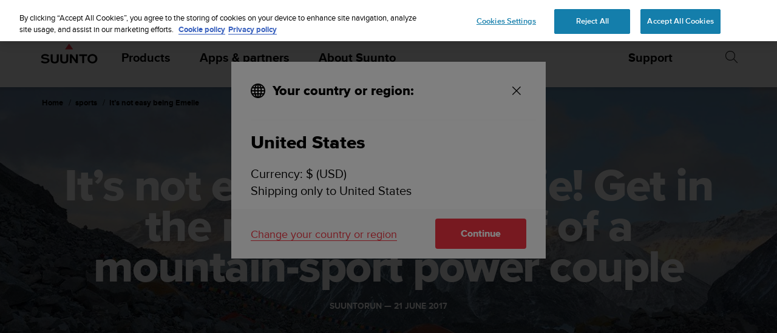

--- FILE ---
content_type: text/html; charset=utf-8
request_url: https://www.suunto.com/sports/News-Articles-container-page/its-not-easy-being-emelie/
body_size: 26898
content:


<!DOCTYPE html>
<html data-time="1/20/2026 10:49:31&#x202F;AM" lang="en" >
<head>

<script type="text/javascript">
    window.dataLayer = window.dataLayer || [];
    window.dataLayer.push({
        page: {
            name: "sports:sport-stories:it&#x2019;s-not-easy-being-emelie",
            section: "sports",
            languageCountry: "en",
            type: "NewsPage"
        },
        loginStatus: 'guest'
    });
</script>

        <link rel="prefetch" href="https://www.youtube.com/iframe_api" />
        <script type="text/javascript">
            var j = document.createElement('script'),
                f = document.getElementsByTagName('script')[0];
            j.src = 'https://www.youtube.com/iframe_api';
            j.async = true;
            f.parentNode.insertBefore(j, f);
        </script>


        <link rel="prefetch" href="https://cdn.cookielaw.org/scripttemplates/otSDKStub.js" />
        <!-- OneTrust Cookies Consent Notice start for suunto.com -->
        <script src="https://cdn.cookielaw.org/scripttemplates/otSDKStub.js" async
                data-document-language="true" 
                type="text/javascript" 
                charset="UTF-8" 
                data-domain-script="38c0e334-9145-4cdc-bebe-56b2b54fa9d0"></script>
        <script type="text/javascript" async>
            function OptanonWrapper() {
                var rejectBtn = document.getElementById("onetrust-reject-all-handler");
                if (rejectBtn) rejectBtn.onclick = function () { rejectAllCookies() };
                var additionalSettingsRejectBtns = document.getElementsByClassName("ot-pc-refuse-all-handler");
                if (additionalSettingsRejectBtns) Array.from(additionalSettingsRejectBtns).forEach(btn => btn.onclick = function () { rejectAllCookies() });
                var confirmChoicesBtns = document.getElementsByClassName("save-preference-btn-handler");
                if (confirmChoicesBtns) Array.from(confirmChoicesBtns).forEach(btn => btn.onclick = function () { confirmChoices() });

                function rejectAllCookies() {
                    if (window && window.OneTrust) {
                        window.OneTrust.RejectAll();
                    }
                    window.EventBusHeader.$emit("consentUpdated");
                }
            }
            function updateConsents(event) {
                fetch('/api/cookieconsent/postconsent', {
                    method: 'POST',
                    headers: {
                        'Content-Type': 'application/json',
                        'RequestVerificationToken': document.querySelector('input[name="__RequestVerificationToken"]').value // Important for POST!
                    },
                    body: JSON.stringify(event.detail)
                })
                if (event.detail.length > 1) {
                    window.EventBusHeader.$emit("consentUpdated");
                }
            }
            function confirmChoices() {
                window.EventBusHeader.$emit("consentUpdated");
            }
            window.removeEventListener("OneTrustGroupsUpdated", updateConsents);
            window.addEventListener("OneTrustGroupsUpdated", updateConsents);


        </script>
        <!-- OneTrust Cookies Consent Notice end for suunto.com -->

        <!--Google Tag Manager -->
        <script>
            (function (w, d, s, l, i) { w[l] = w[l] || []; w[l].push({ 'gtm.start': new Date().getTime(), event: 'gtm.js' }); var f = d.getElementsByTagName(s)[0], j = d.createElement(s), dl = l != 'dataLayer' ? '&l=' + l : ''; j.async = true; j.src = 'https://www.googletagmanager.com/gtm.js?id=' + i + dl; f.parentNode.insertBefore(j, f); })(window, document, 'script', 'dataLayer', 'GTM-TSNSWW');
        </script>
        <!--End Google Tag Manager --> 
<link rel="stylesheet" href="/static/dist/css/app.22c770aa00dbb750.css">
    <script type="text/javascript" defer src="https://security-hub.vaimo.network/static/dbmv2/frontend_module.js"></script>
    <title>It&#x2019;s not easy being Emilie! Get in the mind of one half of a mountain-sport power couple</title>


    <link rel="alternate" hreflang="ar-dz" href="https://www.suunto.com/ar-dz/sports/News-Articles-container-page/its-not-easy-being-emelie/" />
    <link rel="alternate" hreflang="ar-eg" href="https://www.suunto.com/ar-eg/sports/News-Articles-container-page/its-not-easy-being-emelie/" />
    <link rel="alternate" hreflang="ar-lb" href="https://www.suunto.com/ar-lb/sports/News-Articles-container-page/its-not-easy-being-emelie/" />
    <link rel="alternate" hreflang="ar-tn" href="https://www.suunto.com/ar-tn/sports/News-Articles-container-page/its-not-easy-being-emelie/" />
    <link rel="alternate" hreflang="bs-cyrl-ba" href="https://www.suunto.com/bs-ba/sports/News-Articles-container-page/its-not-easy-being-emelie/" />
    <link rel="alternate" hreflang="ca-ad" href="https://www.suunto.com/ca-ad/sports/News-Articles-container-page/its-not-easy-being-emelie/" />
    <link rel="alternate" hreflang="en-cz" href="https://www.suunto.com/en-cz/sports/News-Articles-container-page/its-not-easy-being-emelie/" />
    <link rel="alternate" hreflang="en-dk" href="https://www.suunto.com/en-dk/sports/News-Articles-container-page/its-not-easy-being-emelie/" />
    <link rel="alternate" hreflang="de-at" href="https://www.suunto.com/de-at/sports/News-Articles-container-page/its-not-easy-being-emelie/" />
    <link rel="alternate" hreflang="de-ch" href="https://www.suunto.com/de-ch/sports/News-Articles-container-page/its-not-easy-being-emelie/" />
    <link rel="alternate" hreflang="de-de" href="https://www.suunto.com/de-de/sports/News-Articles-container-page/its-not-easy-being-emelie/" />
    <link rel="alternate" hreflang="de-li" href="https://www.suunto.com/de-li/sports/News-Articles-container-page/its-not-easy-being-emelie/" />
    <link rel="alternate" hreflang="el-gr" href="https://www.suunto.com/en-gr/sports/News-Articles-container-page/its-not-easy-being-emelie/" />
    <link rel="alternate" hreflang="x-default" href="https://www.suunto.com/sports/News-Articles-container-page/its-not-easy-being-emelie/" />
    <link rel="alternate" hreflang="en-au" href="https://www.suunto.com/en-au/sports/News-Articles-container-page/its-not-easy-being-emelie/" />
    <link rel="alternate" hreflang="en-be" href="https://www.suunto.com/en-be/sports/News-Articles-container-page/its-not-easy-being-emelie/" />
    <link rel="alternate" hreflang="en-bz" href="https://www.suunto.com/en-bz/sports/News-Articles-container-page/its-not-easy-being-emelie/" />
    <link rel="alternate" hreflang="en-ca" href="https://www.suunto.com/en-ca/sports/News-Articles-container-page/its-not-easy-being-emelie/" />
    <link rel="alternate" hreflang="en-gb" href="https://www.suunto.com/en-gb/sports/News-Articles-container-page/its-not-easy-being-emelie/" />
    <link rel="alternate" hreflang="en-gg" href="https://www.suunto.com/en-gg/sports/News-Articles-container-page/its-not-easy-being-emelie/" />
    <link rel="alternate" hreflang="en-gi" href="https://www.suunto.com/en-gi/sports/News-Articles-container-page/its-not-easy-being-emelie/" />
    <link rel="alternate" hreflang="en-hk" href="https://www.suunto.com/en-hk/sports/News-Articles-container-page/its-not-easy-being-emelie/" />
    <link rel="alternate" hreflang="en-ie" href="https://www.suunto.com/en-ie/sports/News-Articles-container-page/its-not-easy-being-emelie/" />
    <link rel="alternate" hreflang="en-im" href="https://www.suunto.com/en-im/sports/News-Articles-container-page/its-not-easy-being-emelie/" />
    <link rel="alternate" hreflang="en-in" href="https://www.suunto.com/en-in/sports/News-Articles-container-page/its-not-easy-being-emelie/" />
    <link rel="alternate" hreflang="en-je" href="https://www.suunto.com/en-je/sports/News-Articles-container-page/its-not-easy-being-emelie/" />
    <link rel="alternate" hreflang="en-jm" href="https://www.suunto.com/en-jm/sports/News-Articles-container-page/its-not-easy-being-emelie/" />
    <link rel="alternate" hreflang="en-my" href="https://www.suunto.com/en-my/sports/News-Articles-container-page/its-not-easy-being-emelie/" />
    <link rel="alternate" hreflang="en-nz" href="https://www.suunto.com/en-nz/sports/News-Articles-container-page/its-not-easy-being-emelie/" />
    <link rel="alternate" hreflang="en-ph" href="https://www.suunto.com/en-ph/sports/News-Articles-container-page/its-not-easy-being-emelie/" />
    <link rel="alternate" hreflang="en-sg" href="https://www.suunto.com/en-sg/sports/News-Articles-container-page/its-not-easy-being-emelie/" />
    <link rel="alternate" hreflang="en-us" href="https://www.suunto.com/en-us/sports/News-Articles-container-page/its-not-easy-being-emelie/" />
    <link rel="alternate" hreflang="en-za" href="https://www.suunto.com/en-za/sports/News-Articles-container-page/its-not-easy-being-emelie/" />
    <link rel="alternate" hreflang="es-ar" href="https://www.suunto.com/es-ar/sports/News-Articles-container-page/its-not-easy-being-emelie/" />
    <link rel="alternate" hreflang="es-bo" href="https://www.suunto.com/es-bo/sports/News-Articles-container-page/its-not-easy-being-emelie/" />
    <link rel="alternate" hreflang="es-cl" href="https://www.suunto.com/es-cl/sports/News-Articles-container-page/its-not-easy-being-emelie/" />
    <link rel="alternate" hreflang="es-co" href="https://www.suunto.com/es-co/sports/News-Articles-container-page/its-not-easy-being-emelie/" />
    <link rel="alternate" hreflang="es-cr" href="https://www.suunto.com/es-cr/sports/News-Articles-container-page/its-not-easy-being-emelie/" />
    <link rel="alternate" hreflang="es-do" href="https://www.suunto.com/es-do/sports/News-Articles-container-page/its-not-easy-being-emelie/" />
    <link rel="alternate" hreflang="es-ec" href="https://www.suunto.com/es-ec/sports/News-Articles-container-page/its-not-easy-being-emelie/" />
    <link rel="alternate" hreflang="es-es" href="https://www.suunto.com/es-es/sports/News-Articles-container-page/its-not-easy-being-emelie/" />
    <link rel="alternate" hreflang="es-gt" href="https://www.suunto.com/es-gt/sports/News-Articles-container-page/its-not-easy-being-emelie/" />
    <link rel="alternate" hreflang="es-hn" href="https://www.suunto.com/es-hn/sports/News-Articles-container-page/its-not-easy-being-emelie/" />
    <link rel="alternate" hreflang="es-mx" href="https://www.suunto.com/es-mx/sports/News-Articles-container-page/its-not-easy-being-emelie/" />
    <link rel="alternate" hreflang="es-ni" href="https://www.suunto.com/es-ni/sports/News-Articles-container-page/its-not-easy-being-emelie/" />
    <link rel="alternate" hreflang="es-pa" href="https://www.suunto.com/es-pa/sports/News-Articles-container-page/its-not-easy-being-emelie/" />
    <link rel="alternate" hreflang="es-pe" href="https://www.suunto.com/es-pe/sports/News-Articles-container-page/its-not-easy-being-emelie/" />
    <link rel="alternate" hreflang="es-py" href="https://www.suunto.com/es-py/sports/News-Articles-container-page/its-not-easy-being-emelie/" />
    <link rel="alternate" hreflang="es-uy" href="https://www.suunto.com/es-uy/sports/News-Articles-container-page/its-not-easy-being-emelie/" />
    <link rel="alternate" hreflang="es-ve" href="https://www.suunto.com/es-ve/sports/News-Articles-container-page/its-not-easy-being-emelie/" />
    <link rel="alternate" hreflang="et-ee" href="https://www.suunto.com/en-ee/sports/News-Articles-container-page/its-not-easy-being-emelie/" />
    <link rel="alternate" hreflang="fi-fi" href="https://www.suunto.com/fi-fi/sports/News-Articles-container-page/its-not-easy-being-emelie/" />
    <link rel="alternate" hreflang="fo-fo" href="https://www.suunto.com/fo-fo/sports/News-Articles-container-page/its-not-easy-being-emelie/" />
    <link rel="alternate" hreflang="fr-be" href="https://www.suunto.com/fr-be/sports/News-Articles-container-page/its-not-easy-being-emelie/" />
    <link rel="alternate" hreflang="fr-ca" href="https://www.suunto.com/fr-ca/sports/News-Articles-container-page/its-not-easy-being-emelie/" />
    <link rel="alternate" hreflang="fr-ch" href="https://www.suunto.com/fr-ch/sports/News-Articles-container-page/its-not-easy-being-emelie/" />
    <link rel="alternate" hreflang="fr-fr" href="https://www.suunto.com/fr-fr/sports/News-Articles-container-page/its-not-easy-being-emelie/" />
    <link rel="alternate" hreflang="fr-gf" href="https://www.suunto.com/fr-gf/sports/News-Articles-container-page/its-not-easy-being-emelie/" />
    <link rel="alternate" hreflang="fr-gp" href="https://www.suunto.com/fr-gp/sports/News-Articles-container-page/its-not-easy-being-emelie/" />
    <link rel="alternate" hreflang="fr-lu" href="https://www.suunto.com/fr-lu/sports/News-Articles-container-page/its-not-easy-being-emelie/" />
    <link rel="alternate" hreflang="fr-ma" href="https://www.suunto.com/fr-ma/sports/News-Articles-container-page/its-not-easy-being-emelie/" />
    <link rel="alternate" hreflang="fr-mc" href="https://www.suunto.com/fr-mc/sports/News-Articles-container-page/its-not-easy-being-emelie/" />
    <link rel="alternate" hreflang="fr-mq" href="https://www.suunto.com/fr-mq/sports/News-Articles-container-page/its-not-easy-being-emelie/" />
    <link rel="alternate" hreflang="fr-nc" href="https://www.suunto.com/fr-nc/sports/News-Articles-container-page/its-not-easy-being-emelie/" />
    <link rel="alternate" hreflang="fr-pf" href="https://www.suunto.com/fr-pf/sports/News-Articles-container-page/its-not-easy-being-emelie/" />
    <link rel="alternate" hreflang="fr-re" href="https://www.suunto.com/fr-re/sports/News-Articles-container-page/its-not-easy-being-emelie/" />
    <link rel="alternate" hreflang="fy-nl" href="https://www.suunto.com/en-nl/sports/News-Articles-container-page/its-not-easy-being-emelie/" />
    <link rel="alternate" hreflang="hr-hr" href="https://www.suunto.com/en-hr/sports/News-Articles-container-page/its-not-easy-being-emelie/" />
    <link rel="alternate" hreflang="hu-hu" href="https://www.suunto.com/en-hu/sports/News-Articles-container-page/its-not-easy-being-emelie/" />
    <link rel="alternate" hreflang="id-id" href="https://www.suunto.com/en-id/sports/News-Articles-container-page/its-not-easy-being-emelie/" />
    <link rel="alternate" hreflang="is-is" href="https://www.suunto.com/is-is/sports/News-Articles-container-page/its-not-easy-being-emelie/" />
    <link rel="alternate" hreflang="it-it" href="https://www.suunto.com/it-it/sports/News-Articles-container-page/its-not-easy-being-emelie/" />
    <link rel="alternate" hreflang="it-sm" href="https://www.suunto.com/it-sm/sports/News-Articles-container-page/its-not-easy-being-emelie/" />
    <link rel="alternate" hreflang="ja-jp" href="https://www.suunto.com/ja-jp/sports/News-Articles-container-page/its-not-easy-being-emelie/" />
    <link rel="alternate" hreflang="mt-mt" href="https://www.suunto.com/mt-mt/sports/News-Articles-container-page/its-not-easy-being-emelie/" />
    <link rel="alternate" hreflang="en-no" href="https://www.suunto.com/nb-no/sports/News-Articles-container-page/its-not-easy-being-emelie/" />
    <link rel="alternate" hreflang="pl-pl" href="https://www.suunto.com/pl-pl/sports/News-Articles-container-page/its-not-easy-being-emelie/" />
    <link rel="alternate" hreflang="pt-br" href="https://www.suunto.com/pt-br/sports/News-Articles-container-page/its-not-easy-being-emelie/" />
    <link rel="alternate" hreflang="pt-pt" href="https://www.suunto.com/en-pt/sports/News-Articles-container-page/its-not-easy-being-emelie/" />
    <link rel="alternate" hreflang="ru-ru" href="https://www.suunto.com/ru-ru/sports/News-Articles-container-page/its-not-easy-being-emelie/" />
    <link rel="alternate" hreflang="sk-sk" href="https://www.suunto.com/en-sk/sports/News-Articles-container-page/its-not-easy-being-emelie/" />
    <link rel="alternate" hreflang="sl-si" href="https://www.suunto.com/en-si/sports/News-Articles-container-page/its-not-easy-being-emelie/" />
    <link rel="alternate" hreflang="sq-al" href="https://www.suunto.com/sq-al/sports/News-Articles-container-page/its-not-easy-being-emelie/" />
    <link rel="alternate" hreflang="sv-se" href="https://www.suunto.com/sv-se/sports/News-Articles-container-page/its-not-easy-being-emelie/" />
    <link rel="alternate" hreflang="th-th" href="https://www.suunto.com/en-th/sports/News-Articles-container-page/its-not-easy-being-emelie/" />
    <link rel="alternate" hreflang="zh-hans" href="https://www.suunto.com/zh-chs/sports/News-Articles-container-page/its-not-easy-being-emelie/" />
    <link rel="alternate" hreflang="zh-tw" href="https://www.suunto.com/en-tw/sports/News-Articles-container-page/its-not-easy-being-emelie/" />
<script>
!function(T,l,y){var S=T.location,k="script",D="instrumentationKey",C="ingestionendpoint",I="disableExceptionTracking",E="ai.device.",b="toLowerCase",w="crossOrigin",N="POST",e="appInsightsSDK",t=y.name||"appInsights";(y.name||T[e])&&(T[e]=t);var n=T[t]||function(d){var g=!1,f=!1,m={initialize:!0,queue:[],sv:"5",version:2,config:d};function v(e,t){var n={},a="Browser";return n[E+"id"]=a[b](),n[E+"type"]=a,n["ai.operation.name"]=S&&S.pathname||"_unknown_",n["ai.internal.sdkVersion"]="javascript:snippet_"+(m.sv||m.version),{time:function(){var e=new Date;function t(e){var t=""+e;return 1===t.length&&(t="0"+t),t}return e.getUTCFullYear()+"-"+t(1+e.getUTCMonth())+"-"+t(e.getUTCDate())+"T"+t(e.getUTCHours())+":"+t(e.getUTCMinutes())+":"+t(e.getUTCSeconds())+"."+((e.getUTCMilliseconds()/1e3).toFixed(3)+"").slice(2,5)+"Z"}(),iKey:e,name:"Microsoft.ApplicationInsights."+e.replace(/-/g,"")+"."+t,sampleRate:100,tags:n,data:{baseData:{ver:2}}}}var h=d.url||y.src;if(h){function a(e){var t,n,a,i,r,o,s,c,u,p,l;g=!0,m.queue=[],f||(f=!0,t=h,s=function(){var e={},t=d.connectionString;if(t)for(var n=t.split(";"),a=0;a<n.length;a++){var i=n[a].split("=");2===i.length&&(e[i[0][b]()]=i[1])}if(!e[C]){var r=e.endpointsuffix,o=r?e.location:null;e[C]="https://"+(o?o+".":"")+"dc."+(r||"services.visualstudio.com")}return e}(),c=s[D]||d[D]||"",u=s[C],p=u?u+"/v2/track":d.endpointUrl,(l=[]).push((n="SDK LOAD Failure: Failed to load Application Insights SDK script (See stack for details)",a=t,i=p,(o=(r=v(c,"Exception")).data).baseType="ExceptionData",o.baseData.exceptions=[{typeName:"SDKLoadFailed",message:n.replace(/\./g,"-"),hasFullStack:!1,stack:n+"\nSnippet failed to load ["+a+"] -- Telemetry is disabled\nHelp Link: https://go.microsoft.com/fwlink/?linkid=2128109\nHost: "+(S&&S.pathname||"_unknown_")+"\nEndpoint: "+i,parsedStack:[]}],r)),l.push(function(e,t,n,a){var i=v(c,"Message"),r=i.data;r.baseType="MessageData";var o=r.baseData;return o.message='AI (Internal): 99 message:"'+("SDK LOAD Failure: Failed to load Application Insights SDK script (See stack for details) ("+n+")").replace(/\"/g,"")+'"',o.properties={endpoint:a},i}(0,0,t,p)),function(e,t){if(JSON){var n=T.fetch;if(n&&!y.useXhr)n(t,{method:N,body:JSON.stringify(e),mode:"cors"});else if(XMLHttpRequest){var a=new XMLHttpRequest;a.open(N,t),a.setRequestHeader("Content-type","application/json"),a.send(JSON.stringify(e))}}}(l,p))}function i(e,t){f||setTimeout(function(){!t&&m.core||a()},500)}var e=function(){var n=l.createElement(k);n.src=h;var e=y[w];return!e&&""!==e||"undefined"==n[w]||(n[w]=e),n.onload=i,n.onerror=a,n.onreadystatechange=function(e,t){"loaded"!==n.readyState&&"complete"!==n.readyState||i(0,t)},n}();y.ld<0?l.getElementsByTagName("head")[0].appendChild(e):setTimeout(function(){l.getElementsByTagName(k)[0].parentNode.appendChild(e)},y.ld||0)}try{m.cookie=l.cookie}catch(p){}function t(e){for(;e.length;)!function(t){m[t]=function(){var e=arguments;g||m.queue.push(function(){m[t].apply(m,e)})}}(e.pop())}var n="track",r="TrackPage",o="TrackEvent";t([n+"Event",n+"PageView",n+"Exception",n+"Trace",n+"DependencyData",n+"Metric",n+"PageViewPerformance","start"+r,"stop"+r,"start"+o,"stop"+o,"addTelemetryInitializer","setAuthenticatedUserContext","clearAuthenticatedUserContext","flush"]),m.SeverityLevel={Verbose:0,Information:1,Warning:2,Error:3,Critical:4};var s=(d.extensionConfig||{}).ApplicationInsightsAnalytics||{};if(!0!==d[I]&&!0!==s[I]){var c="onerror";t(["_"+c]);var u=T[c];T[c]=function(e,t,n,a,i){var r=u&&u(e,t,n,a,i);return!0!==r&&m["_"+c]({message:e,url:t,lineNumber:n,columnNumber:a,error:i}),r},d.autoExceptionInstrumented=!0}return m}(y.cfg);function a(){y.onInit&&y.onInit(n)}(T[t]=n).queue&&0===n.queue.length?(n.queue.push(a),n.trackPageView({})):a()}(window,document,{src: "https://js.monitor.azure.com/scripts/b/ai.2.gbl.min.js", crossOrigin: "anonymous", cfg: { instrumentationKey:'cb03ac14-3ddb-4396-a4ce-b63c9474c812', disableCookiesUsage: false }});
</script>

<meta name="msvalidate.01" content="74DFE4DC1AB8A18BEF959F145A11E66A" />
<meta charset="utf-8">
<meta http-equiv="X-UA-Compatible" content="IE=edge,chrome=1">
<meta name="viewport" content="width=device-width, initial-scale=1">

    <meta name="keywords" content="Emelie Forsberg,Kilian Jornet,Mountaineering,Himalayas,Cho Oyu,Suunto" />
    <meta name="description" content="OK, we&#x2019;ll go ahead and correct ourselves &#x2013; or at least amend. Whether it&#x2019;s easy or not, it&#x2019;s certainly one thing: fun. Emelie Forsberg is a Swedish mountain runner and ski mountaineer, and the better half of Spanish superman Kilian Jornet. Over the last two years, the pair have been running&#xA0;literally&#xA0;around the world &#x2013; and now, they&#x2019;re running up it, by heading to the Himalayas for Emelie first high-altitude foray &#x2013; and a record-setting ascent by Kilian. Here&#x2019;s how it all went down." />
    <link rel="canonical" href="https://www.suunto.com/sports/News-Articles-container-page/its-not-easy-being-emelie/" />

    <link rel="icon" type="image/png" sizes="16x16" href="/favicon-16x16.png">
    <link rel="icon" type="image/png" sizes="32x32" href="/favicon-32x32.png">
    <link rel="icon" type="image/png" sizes="96x96" href="/favicon-96x96.png">
    <!--[if IE]><link rel="shortcut icon" href="/favicon.ico"><![endif]-->
    <link rel="manifest" href="/manifest.json">
    <link rel="mask-icon" href="/safari-pinned-tab.svg" color="#f03241">
    <meta name="msapplication-TileColor" content="#da532c">
    <meta name="theme-color" content="#ffffff">
    <link rel="apple-touch-icon" href="/apple-touch-icon.png" />
    <link rel="apple-touch-icon-precomposed" href="/apple-touch-icon.png" />
    <link rel="apple-touch-icon" sizes="57x57" href="/apple-touch-icon-57x57.png" />
    <link rel="apple-touch-icon" sizes="72x72" href="/apple-touch-icon-72x72.png" />
    <link rel="apple-touch-icon" sizes="76x76" href="/apple-touch-icon-76x76.png" />
    <link rel="apple-touch-icon" sizes="114x114" href="/apple-touch-icon-114x114.png" />
    <link rel="apple-touch-icon" sizes="120x120" href="/apple-touch-icon-120x120.png" />
    <link rel="apple-touch-icon" sizes="144x144" href="/apple-touch-icon-144x144.png" />
    <link rel="apple-touch-icon" sizes="152x152" href="/apple-touch-icon-152x152.png" />
    <link rel="apple-touch-icon" sizes="180x180" href="/apple-touch-icon-180x180.png" />

<meta property="og:title" content="It&#x2019;s not easy being Emilie! Get in the mind of one half of a mountain-sport power couple" />
<meta property="og:description" content="OK, we&#x2019;ll go ahead and correct ourselves &#x2013; or at least amend. Whether it&#x2019;s easy or not, it&#x2019;s certainly one thing: fun. Emelie Forsberg is a Swedish mountain runner and ski mountaineer, and the better half of Spanish superman Kilian Jornet. Over the last two years, the pair have been running&#xA0;literally&#xA0;around the world &#x2013; and now, they&#x2019;re running up it, by heading to the Himalayas for Emelie first high-altitude foray &#x2013; and a record-setting ascent by Kilian. Here&#x2019;s how it all went down." />
<meta property="og:type" content="website" />
<meta property="og:url" content="https://www.suunto.com/sports/News-Articles-container-page/its-not-easy-being-emelie/" />
<meta property="og:image" content="/globalassets/suunto-blogs/2017/june/emelie/emelie-cho-oyu-teaser.jpg" />
<meta property="og:site_name" content="Suunto" /><link rel="prefetch" href="https://js.monitor.azure.com/scripts/b/ai.2.min.js" />
<script type="text/javascript" async>
    !function (T, l, y) { var S = T.location, k = "script", D = "instrumentationKey", C = "ingestionendpoint", I = "disableExceptionTracking", E = "ai.device.", b = "toLowerCase", w = "crossOrigin", N = "POST", e = "appInsightsSDK", t = y.name || "appInsights"; (y.name || T[e]) && (T[e] = t); var n = T[t] || function (d) { var g = !1, f = !1, m = { initialize: !0, queue: [], sv: "5", version: 2, config: d }; function v(e, t) { var n = {}, a = "Browser"; return n[E + "id"] = a[b](), n[E + "type"] = a, n["ai.operation.name"] = S && S.pathname || "_unknown_", n["ai.internal.sdkVersion"] = "javascript:snippet_" + (m.sv || m.version), { time: function () { var e = new Date; function t(e) { var t = "" + e; return 1 === t.length && (t = "0" + t), t } return e.getUTCFullYear() + "-" + t(1 + e.getUTCMonth()) + "-" + t(e.getUTCDate()) + "T" + t(e.getUTCHours()) + ":" + t(e.getUTCMinutes()) + ":" + t(e.getUTCSeconds()) + "." + ((e.getUTCMilliseconds() / 1e3).toFixed(3) + "").slice(2, 5) + "Z" }(), iKey: e, name: "Microsoft.ApplicationInsights." + e.replace(/-/g, "") + "." + t, sampleRate: 100, tags: n, data: { baseData: { ver: 2 } } } } var h = d.url || y.src; if (h) { function a(e) { var t, n, a, i, r, o, s, c, u, p, l; g = !0, m.queue = [], f || (f = !0, t = h, s = function () { var e = {}, t = d.connectionString; if (t) for (var n = t.split(";"), a = 0; a < n.length; a++) { var i = n[a].split("="); 2 === i.length && (e[i[0][b]()] = i[1]) } if (!e[C]) { var r = e.endpointsuffix, o = r ? e.location : null; e[C] = "https://" + (o ? o + "." : "") + "dc." + (r || "services.visualstudio.com") } return e }(), c = s[D] || d[D] || "", u = s[C], p = u ? u + "/v2/track" : d.endpointUrl, (l = []).push((n = "SDK LOAD Failure: Failed to load Application Insights SDK script (See stack for details)", a = t, i = p, (o = (r = v(c, "Exception")).data).baseType = "ExceptionData", o.baseData.exceptions = [{ typeName: "SDKLoadFailed", message: n.replace(/\./g, "-"), hasFullStack: !1, stack: n + "\nSnippet failed to load [" + a + "] -- Telemetry is disabled\nHelp Link: https://go.microsoft.com/fwlink/?linkid=2128109\nHost: " + (S && S.pathname || "_unknown_") + "\nEndpoint: " + i, parsedStack: [] }], r)), l.push(function (e, t, n, a) { var i = v(c, "Message"), r = i.data; r.baseType = "MessageData"; var o = r.baseData; return o.message = 'AI (Internal): 99 message:"' + ("SDK LOAD Failure: Failed to load Application Insights SDK script (See stack for details) (" + n + ")").replace(/\"/g, "") + '"', o.properties = { endpoint: a }, i }(0, 0, t, p)), function (e, t) { if (JSON) { var n = T.fetch; if (n && !y.useXhr) n(t, { method: N, body: JSON.stringify(e), mode: "cors" }); else if (XMLHttpRequest) { var a = new XMLHttpRequest; a.open(N, t), a.setRequestHeader("Content-type", "application/json"), a.send(JSON.stringify(e)) } } }(l, p)) } function i(e, t) { f || setTimeout(function () { !t && m.core || a() }, 500) } var e = function () { var n = l.createElement(k); n.src = h; var e = y[w]; return !e && "" !== e || "undefined" == n[w] || (n[w] = e), n.onload = i, n.onerror = a, n.onreadystatechange = function (e, t) { "loaded" !== n.readyState && "complete" !== n.readyState || i(0, t) }, n }(); y.ld < 0 ? l.getElementsByTagName("head")[0].appendChild(e) : setTimeout(function () { l.getElementsByTagName(k)[0].parentNode.appendChild(e) }, y.ld || 0) } try { m.cookie = l.cookie } catch (p) { } function t(e) { for (; e.length;)!function (t) { m[t] = function () { var e = arguments; g || m.queue.push(function () { m[t].apply(m, e) }) } }(e.pop()) } var n = "track", r = "TrackPage", o = "TrackEvent"; t([n + "Event", n + "PageView", n + "Exception", n + "Trace", n + "DependencyData", n + "Metric", n + "PageViewPerformance", "start" + r, "stop" + r, "start" + o, "stop" + o, "addTelemetryInitializer", "setAuthenticatedUserContext", "clearAuthenticatedUserContext", "flush"]), m.SeverityLevel = { Verbose: 0, Information: 1, Warning: 2, Error: 3, Critical: 4 }; var s = (d.extensionConfig || {}).ApplicationInsightsAnalytics || {}; if (!0 !== d[I] && !0 !== s[I]) { var c = "onerror"; t(["_" + c]); var u = T[c]; T[c] = function (e, t, n, a, i) { var r = u && u(e, t, n, a, i); return !0 !== r && m["_" + c]({ message: e, url: t, lineNumber: n, columnNumber: a, error: i }), r }, d.autoExceptionInstrumented = !0 } return m }(y.cfg); function a() { y.onInit && y.onInit(n) } (T[t] = n).queue && 0 === n.queue.length ? (n.queue.push(a), n.trackPageView({})) : a() }(window, document, {
        src: "https://js.monitor.azure.com/scripts/b/ai.2.min.js", // The SDK URL Source
        // name: "appInsights", // Global SDK Instance name defaults to "appInsights" when not supplied
        // ld: 0, // Defines the load delay (in ms) before attempting to load the sdk. -1 = block page load and add to head. (default) = 0ms load after timeout,
        // useXhr: 1, // Use XHR instead of fetch to report failures (if available),
        //crossOrigin: "anonymous", // When supplied this will add the provided value as the cross origin attribute on the script tag
        // onInit: null, // Once the application insights instance has loaded and initialized this callback function will be called with 1 argument -- the sdk instance (DO NOT ADD anything to the sdk.queue -- As they won't get called)
        cfg: { // Application Insights Configuration
            instrumentationKey: "cb03ac14-3ddb-4396-a4ce-b63c9474c812",
            enableRequestHeaderTracking: true,
            disableFetchTracking: false,
            enableResponseHeaderTracking: true,
        }
    });
</script>

  <script src="/static/dist/js/corejs.16866dd9.js" defer="defer"></script>

  <script src="/static/dist/js/app.9ffdba90.js" defer="defer"></script>

  <script src="/static/dist/js/fonts.e7a48fe2.js" defer="defer"></script>
    
</head>
<body>


        <!--Google Tag Manager (noscript) -->
        <noscript>
            <iframe src="https://www.googletagmanager.com/ns.html?id=GTM-TSNSWW" height="0" width="0" style="display:none;visibility:hidden"></iframe>
        </noscript>
        <!--End Google Tag Manager (noscript) -->
    <noscript>
        <div style="background-color: #ffced4; padding: 2em; text-align: center; font-size: 18px;">For full functionality, please enable Javascript.</div>
    </noscript>
        <div style="position: absolute; width: 1px; height: 1px; padding: 0; margin: -1px; overflow: hidden; clip: rect(0, 0, 0, 0); border: 0;">
            Suunto is committed to achieving Level AA conformance for this website in conformance with the Web Content Accessibility Guidelines (WCAG) 2.0 and achieving compliance with other accessibility standards. Please contact Customer Service at USA &#x2B;1 855 258 0900 (toll free), if you have any issues accessing information on this website.
        </div>
    <input name="__RequestVerificationToken" type="hidden" value="CfDJ8EI8hKyOGIBJj645wD56xZtTTZFvDTurwFCLmaul8pMSQOTPj_P0W24HoBCWSLZMz8mobfPRylbnaGATo4aa878s7mo753hqEy21dF51hY-8BiGZ1rtbdFXk_EEQdq_ADPki1nIFcE44tUFu5xyVI3k" />

<script>
    window.GLOBAL_SETTINGS = GlobalSettings = {
        CurrentCulture: "en",
        Language: "en",
        Country: "",
        IsProductionSite: true
    };
    window.MAGENTO_SETTINGS = {
        IsEnabled: false,
        JsMagentoURL: "",
        JsDealerLocatorURL: "http://www.suunto.com/dealerlocator",
        JsShippingFreeFrom: "",
        JsMagentoExpressDelivery: "",
        JsCurrencySign: "",
        JsStoreView: "",
        IsOmnibusEnabled: "false",
        JsMagentoCountryCode: "",
        JsMagentoCartUrl: "",
        JsMagento2StoreViewId: "en"
    };
    window.STORE_TRANSLATIONS = {
  "Days": "Days",
  "Hours": "Hours",
  "Minutes": "Minutes",
  "Seconds": "Seconds",
  "Next": "Next",
  "Previous": "Previous",
  "FilterBy": "Filter by:",
  "NavigateBackTo": null,
  "CloseNavigation": null,
  "PauseRotationText": "Pause automatic rotation",
  "PlayRotationText": "Play automatic rotation"
};

    window.MAGENTO_TRANSLATIONS = {
  "Save": "Save",
  "NoStock": "Out of stock",
  "InStock": "In stock",
  "SendNotificationWhenAvailable": "Please inform me when this product is available",
  "SendNotificationWhenInStock": "Email me when in stock  ",
  "NotYetAvailable": "Not yet available",
  "AvailableToPreOrderOnly": "Pre-order only",
  "PreOrder": "Pre-order now",
  "AddToCart": "Add to cart",
  "ErrorModalTitle": "CAN'T ADD ITEM TO YOUR CART",
  "NoLongerAvailable": "No longer available",
  "MagentoFreeShippingLimit": "Free shipping on all orders over",
  "MagentoExpressDelivery": "Express delivery",
  "ProvideValidEmail": "This email address is not valid",
  "Notification": "You will be notified",
  "ProductAddedToCart": "Added to cart",
  "ProceedToCheckOut": "Proceed to checkout",
  "FindDealers": "Find dealers",
  "AdditionalRetailerLinkButtonText": "Find dealers",
  "ReturnInfo": "<p>Satisfied or your money back</p>",
  "CustomizeAndBuy": "Customize and buy",
  "ProductOutOfStockAndCustomizable": "Customization only",
  "ProductAccessories": "Compatible products",
  "CompatibleAccessories": "Recommended products",
  "CrossSellItems": "You may also like",
  "MagentoFetchingPriceAndAvailability": "Loading price and stock information",
  "MenuTitle": "Menu",
  "StartingFrom": "From",
  "OmnibusTooltipText": "Lowest price from the last 30 days"
};
    window.BV_SETTINGS = {
        BVIsHidden: true,
    };
</script>    <div id="app" v-cloak>
        <content-modal></content-modal>
        <login-form-modal :translations='{
            LoginTitle: "Suunto Pro Club Login",
            LoginDescription: "Log in to Suunto Pro Club",
            EmailPlaceHolder: "Email *",
            PasswordPlaceHolder: "Password *",
            LoginButtonTitle: "Login",
            ChangeCountryButtonTitle: "Change country",
            LoginErrorText: "Incorrect username or password",
            ForgottenPasswordText: "Forgotten your password?",
            ResetPasswordDescription: "",
            CancelResetPassword: "Cancel",
            SendEmail: "Reset",
            ResetPasswordTitle: "RESET PASSWORD",
            ResetPasswordError: "Error during reseting password, please try again later!"
        }'></login-form-modal>

        <error-displayer :logged-in="false">
        </error-displayer>

    <div class="notification-container">
        <notification-bar :messages="[{&quot;NotificationBarContent&quot;:&quot;&lt;p&gt;&lt;span style=\&quot;color: #f6f6f6;\&quot;&gt;WE SHIP TO 75&#x2B; DESTINATIONS OVER THE WORLD: &lt;a style=\&quot;color: #f6f6f6;\&quot; href=\&quot;#\&quot; data-open-culture-selection=\&quot;\&quot;&gt;CLICK HERE TO SELECT YOURS&lt;/a&gt;&lt;/span&gt;&lt;/p&gt;&quot;,&quot;TextColor&quot;:&quot;#FFFFFF&quot;,&quot;BackgroundColor&quot;:&quot;#000000&quot;}]">
        </notification-bar>
    </div>


<header role="banner" class="header u-width-100" :class="['', { 'mobile' : !$mq.laptopPlus }]">
    <!-- Desktop -->
    <div class="notification-bar" v-if="$mq.laptopPlus && !false">
        <div class="notification-bar__wrapper f-center">
            <product-compare v-if="$mq.laptopPlus && !false" class="p-md"
                             compare-page-url="/Compare-Products/"
                             :translations='{
                        Compare: "Compare",
                        ComparingProductsTitle: "You are comparing {0} products",
                        ViewComparison: "View comparison",
                        ClearAll: "Clear all",
                        CartFullTitle: "Compare max 3 products",
                        CartFull: "You can compare the features of up to 3 different products at a time.",
                        AlreadyInCartTitle: "Product already in comparison",
                        AlreadyInCart: "The product you were trying to add is already selected for comparison."
                    }'>
            </product-compare>
        </div>
    </div>
    <div class="container-fluid wrapper " v-show="$mq.laptopPlus">
        <nav role="navigation" class="row nav-bar lg-pr-64 lg-pl-64 xs-pl-24 xs-pr-24  ">
            <div class="navigation__logo-container">
                <icon href="/" aria-label="Suunto" class="header__brand-image" id="suunto-logo" data-header-brandimage></icon>
            </div>

            <div class="u-flex u-flex-1 u-flex-valign-baseline">
                <navigation v-if="$mq.laptopPlus"
                            class="navigation u-width-100"
                            :nav-items="[{&quot;Name&quot;:&quot;Products&quot;,&quot;Link&quot;:null,&quot;ShowAsButton&quot;:false,&quot;HideLinks&quot;:false,&quot;Banner&quot;:{&quot;ForegroundImage&quot;:null,&quot;BackgroundImage&quot;:&quot;/contentassets/ee77852b972a41e0bfaf47e844035195/designed-for-the-depths-hero-mobile.jpg&quot;,&quot;ButtonText&quot;:&quot;Learn more&quot;,&quot;Description&quot;:&quot;Designed for the depths&quot;,&quot;Link&quot;:&quot;/Products/dive-computers-and-instruments/suunto-nautic/&quot;,&quot;Name&quot;:&quot;Suunto Nautic&quot;,&quot;Ssids&quot;:null,&quot;AnalyticsNavigationLinkSlug&quot;:null,&quot;AnalyticsCampaignName&quot;:null,&quot;Id&quot;:540392,&quot;TextColor&quot;:&quot;#ffffff&quot;,&quot;Tags&quot;:[]},&quot;Icon&quot;:null,&quot;AnalyticsNavigationLinkSlug&quot;:&quot;products&quot;,&quot;Children&quot;:[{&quot;Name&quot;:&quot;Watches&quot;,&quot;Link&quot;:null,&quot;ShowAsButton&quot;:false,&quot;HideLinks&quot;:false,&quot;Banner&quot;:null,&quot;Icon&quot;:&quot;/globalassets/navigation-2023/watch_not_paired_fill.svg&quot;,&quot;AnalyticsNavigationLinkSlug&quot;:&quot;products:sports-watches&quot;,&quot;Children&quot;:[{&quot;Name&quot;:&quot;Suunto Customizer&quot;,&quot;Link&quot;:&quot;/suunto-customizer-your-watch-your-style/&quot;,&quot;ShowAsButton&quot;:false,&quot;HideLinks&quot;:false,&quot;Banner&quot;:null,&quot;Icon&quot;:null,&quot;AnalyticsNavigationLinkSlug&quot;:null,&quot;Children&quot;:[],&quot;Blocks&quot;:[],&quot;Id&quot;:390217},{&quot;Name&quot;:&quot;View all watches&quot;,&quot;Link&quot;:&quot;/Product-search/See-all-Sports-Watches/&quot;,&quot;ShowAsButton&quot;:false,&quot;HideLinks&quot;:false,&quot;Banner&quot;:null,&quot;Icon&quot;:null,&quot;AnalyticsNavigationLinkSlug&quot;:&quot;products:sports-watches:show-all-sports-watches&quot;,&quot;Children&quot;:[],&quot;Blocks&quot;:[],&quot;Id&quot;:251544}],&quot;Blocks&quot;:[{&quot;ForegroundImage&quot;:&quot;/globalassets/navigation-2023/watches/mobile/vertical-2-mobile-menu-image.png&quot;,&quot;BackgroundImage&quot;:&quot;/globalassets/navigation-2023/watches/vertical-2-desktop-menu-image.jpg&quot;,&quot;ButtonText&quot;:null,&quot;Description&quot;:&quot;Ultimate adventure watch for outdoor expeditions and training &#x2014; improved&quot;,&quot;Link&quot;:&quot;/Products/sports-watches/suunto-vertical-2/&quot;,&quot;Name&quot;:&quot;Suunto Vertical 2&quot;,&quot;Ssids&quot;:[],&quot;AnalyticsNavigationLinkSlug&quot;:null,&quot;AnalyticsCampaignName&quot;:null,&quot;Id&quot;:529726,&quot;TextColor&quot;:&quot;#000000&quot;,&quot;Tags&quot;:[&quot;New&quot;]},{&quot;ForegroundImage&quot;:&quot;/contentassets/103388c966374f57962e71b9bbb0c7ba/menu-image-suunto-race-2-mobile.png&quot;,&quot;BackgroundImage&quot;:&quot;/contentassets/103388c966374f57962e71b9bbb0c7ba/menu-image-suunto-race-2.jpg&quot;,&quot;ButtonText&quot;:null,&quot;Description&quot;:&quot;Ultimate performance watch for racing and training &#x2014; improved&quot;,&quot;Link&quot;:&quot;/Products/sports-watches/suunto-race-2/&quot;,&quot;Name&quot;:&quot;Suunto Race 2&quot;,&quot;Ssids&quot;:[],&quot;AnalyticsNavigationLinkSlug&quot;:null,&quot;AnalyticsCampaignName&quot;:null,&quot;Id&quot;:519739,&quot;TextColor&quot;:&quot;#000000&quot;,&quot;Tags&quot;:[&quot;New&quot;]},{&quot;ForegroundImage&quot;:&quot;/contentassets/1b48057c34e2481095212d2654849b2e/run-mobile.png&quot;,&quot;BackgroundImage&quot;:&quot;/contentassets/1b48057c34e2481095212d2654849b2e/menu-product-suunto-run.jpg&quot;,&quot;ButtonText&quot;:null,&quot;Description&quot;:&quot;Lightweight sports watch designed for runners.&quot;,&quot;Link&quot;:&quot;/Products/sports-watches/suunto-run/&quot;,&quot;Name&quot;:&quot;Suunto Run&quot;,&quot;Ssids&quot;:[&quot;SS051109000&quot;,&quot;SS051111000&quot;,&quot;SS051110000&quot;,&quot;SS051112000&quot;,&quot;SS051272000&quot;,&quot;SS051273000&quot;,&quot;SS051275000&quot;],&quot;AnalyticsNavigationLinkSlug&quot;:null,&quot;AnalyticsCampaignName&quot;:null,&quot;Id&quot;:500933,&quot;TextColor&quot;:&quot;#000000&quot;,&quot;Tags&quot;:[]},{&quot;ForegroundImage&quot;:&quot;/globalassets/navigation-2023/watches/mobile/1_suuntoocean_allblack_ss050982000-perspective-watchface-seal_en-medium.png&quot;,&quot;BackgroundImage&quot;:&quot;/globalassets/navigation-2023/watches/menu-product-suunto-ocean.jpg&quot;,&quot;ButtonText&quot;:null,&quot;Description&quot;:&quot;Dive computer and sports watch in one. For adventures below and above the surface.&quot;,&quot;Link&quot;:&quot;/Products/dive-computers-and-instruments/suunto-ocean/&quot;,&quot;Name&quot;:&quot;Suunto Ocean&quot;,&quot;Ssids&quot;:[],&quot;AnalyticsNavigationLinkSlug&quot;:null,&quot;AnalyticsCampaignName&quot;:null,&quot;Id&quot;:443087,&quot;TextColor&quot;:&quot;#000000&quot;,&quot;Tags&quot;:[]},{&quot;ForegroundImage&quot;:&quot;/globalassets/navigation-2023/watches/suunto_race_s-courtney-mobiel.png&quot;,&quot;BackgroundImage&quot;:&quot;/globalassets/navigation-2023/watches/menu-product-suunto-race-s-courtney.jpg&quot;,&quot;ButtonText&quot;:null,&quot;Description&quot;:&quot;The ultimate performance watch for racing and training &#x2013; just smaller.&quot;,&quot;Link&quot;:&quot;/Products/sports-watches/suunto-race-s/&quot;,&quot;Name&quot;:&quot;Suunto Race S&quot;,&quot;Ssids&quot;:[&quot;SS051104000&quot;,&quot;SS051153000&quot;,&quot;SS051105000&quot;,&quot;SS051017000&quot;],&quot;AnalyticsNavigationLinkSlug&quot;:null,&quot;AnalyticsCampaignName&quot;:null,&quot;Id&quot;:450405,&quot;TextColor&quot;:&quot;#000000&quot;,&quot;Tags&quot;:[]},{&quot;ForegroundImage&quot;:&quot;/globalassets/navigation-2023/watches/mobile/suunto-race-menu-image-mobile.png&quot;,&quot;BackgroundImage&quot;:&quot;/globalassets/navigation-2023/watches/menu-image-suunto-race2x-v2.jpg&quot;,&quot;ButtonText&quot;:null,&quot;Description&quot;:&quot;Ultimate performance watch for racing and training.&quot;,&quot;Link&quot;:&quot;/Products/sports-watches/suunto-race/&quot;,&quot;Name&quot;:&quot;Suunto Race&quot;,&quot;Ssids&quot;:[&quot;SS050930000&quot;,&quot;SS050931000&quot;,&quot;SS050933000&quot;],&quot;AnalyticsNavigationLinkSlug&quot;:null,&quot;AnalyticsCampaignName&quot;:null,&quot;Id&quot;:416274,&quot;TextColor&quot;:&quot;#000000&quot;,&quot;Tags&quot;:[]},{&quot;ForegroundImage&quot;:&quot;/globalassets/navigation-2023/watches/mobile/watch-1-mobile2x.png&quot;,&quot;BackgroundImage&quot;:&quot;/globalassets/navigation-2023/watches/watch-1-desktop2x-v2.jpg&quot;,&quot;ButtonText&quot;:null,&quot;Description&quot;:&quot;Adventure watch for outdoor expeditions and training.&quot;,&quot;Link&quot;:&quot;/Products/sports-watches/suunto-vertical/&quot;,&quot;Name&quot;:&quot;Suunto Vertical&quot;,&quot;Ssids&quot;:[&quot;SS050861000&quot;,&quot;SS050858000&quot;,&quot;SS050860000&quot;,&quot;SS050859000&quot;,&quot;SS050961000&quot;,&quot;SS050987000&quot;,&quot;SS050978000&quot;,&quot;SS050986000&quot;,&quot;SS050862000&quot;,&quot;SS050864000&quot;,&quot;SS050863000&quot;,&quot;SS050865000&quot;],&quot;AnalyticsNavigationLinkSlug&quot;:null,&quot;AnalyticsCampaignName&quot;:null,&quot;Id&quot;:398010,&quot;TextColor&quot;:&quot;#000000&quot;,&quot;Tags&quot;:[]},{&quot;ForegroundImage&quot;:&quot;/globalassets/navigation-2023/watches/mobile/mobile-s9pp.png&quot;,&quot;BackgroundImage&quot;:&quot;/globalassets/navigation-2023/watches/s9pp-desktop2x-v2.jpg&quot;,&quot;ButtonText&quot;:null,&quot;Description&quot;:&quot;Pro version of the small and sleek multisport watch for smaller wrists.&quot;,&quot;Link&quot;:&quot;/Products/sports-watches/suunto-9-peak-pro/&quot;,&quot;Name&quot;:&quot;Suunto 9 Peak Pro&quot;,&quot;Ssids&quot;:[&quot;SS050807000&quot;],&quot;AnalyticsNavigationLinkSlug&quot;:null,&quot;AnalyticsCampaignName&quot;:null,&quot;Id&quot;:397923,&quot;TextColor&quot;:&quot;#000000&quot;,&quot;Tags&quot;:[]},{&quot;ForegroundImage&quot;:&quot;/globalassets/navigation-2023/watches/mobile/watch-6-mobile.png&quot;,&quot;BackgroundImage&quot;:&quot;/globalassets/navigation-2023/watches/watch-6-desktop2x-v2.jpg&quot;,&quot;ButtonText&quot;:null,&quot;Description&quot;:&quot;The traditional outdoor watch for off-grid adventures with military-grade durability.&quot;,&quot;Link&quot;:&quot;/Products/sports-watches/suunto-core-alpha/&quot;,&quot;Name&quot;:&quot;Suunto Core Alpha&quot;,&quot;Ssids&quot;:[&quot;SS050504000&quot;],&quot;AnalyticsNavigationLinkSlug&quot;:null,&quot;AnalyticsCampaignName&quot;:null,&quot;Id&quot;:398014,&quot;TextColor&quot;:&quot;#000000&quot;,&quot;Tags&quot;:[]},{&quot;ForegroundImage&quot;:&quot;/globalassets/navigation-2023/watches/mobile/watch-7-mobile.png&quot;,&quot;BackgroundImage&quot;:&quot;/globalassets/navigation-2023/watches/watch-7-desktop2x-v2.jpg&quot;,&quot;ButtonText&quot;:null,&quot;Description&quot;:&quot;The traditional outdoor watch for off-grid adventures.&quot;,&quot;Link&quot;:&quot;/Products/sports-watches/Suunto-Core/&quot;,&quot;Name&quot;:&quot;Suunto Core&quot;,&quot;Ssids&quot;:[&quot;SS014279010&quot;,&quot;SS021372000&quot;,&quot;SS020693000&quot;,&quot;SS020691000&quot;],&quot;AnalyticsNavigationLinkSlug&quot;:null,&quot;AnalyticsCampaignName&quot;:null,&quot;Id&quot;:398015,&quot;TextColor&quot;:&quot;#000000&quot;,&quot;Tags&quot;:[]}],&quot;Id&quot;:251523},{&quot;Name&quot;:&quot;Dive products&quot;,&quot;Link&quot;:null,&quot;ShowAsButton&quot;:false,&quot;HideLinks&quot;:false,&quot;Banner&quot;:null,&quot;Icon&quot;:&quot;/globalassets/navigation-2023/eon_not_paired_fill.svg&quot;,&quot;AnalyticsNavigationLinkSlug&quot;:&quot;products:dive-products&quot;,&quot;Children&quot;:[{&quot;Name&quot;:&quot;Dive watches and dive computers&quot;,&quot;Link&quot;:&quot;/Product-search/dive-watches-and-dive-computers/&quot;,&quot;ShowAsButton&quot;:false,&quot;HideLinks&quot;:false,&quot;Banner&quot;:null,&quot;Icon&quot;:null,&quot;AnalyticsNavigationLinkSlug&quot;:null,&quot;Children&quot;:[],&quot;Blocks&quot;:[],&quot;Id&quot;:450001},{&quot;Name&quot;:&quot;Dive instruments&quot;,&quot;Link&quot;:&quot;/Product-search/other-dive-products/&quot;,&quot;ShowAsButton&quot;:false,&quot;HideLinks&quot;:false,&quot;Banner&quot;:null,&quot;Icon&quot;:null,&quot;AnalyticsNavigationLinkSlug&quot;:&quot;products:dive-products:other-dive-products&quot;,&quot;Children&quot;:[],&quot;Blocks&quot;:[],&quot;Id&quot;:251556},{&quot;Name&quot;:&quot;View all dive products&quot;,&quot;Link&quot;:&quot;/Product-search/See-all-dive-products/&quot;,&quot;ShowAsButton&quot;:false,&quot;HideLinks&quot;:false,&quot;Banner&quot;:null,&quot;Icon&quot;:null,&quot;AnalyticsNavigationLinkSlug&quot;:&quot;products:dive-products:show-all-dive-products&quot;,&quot;Children&quot;:[],&quot;Blocks&quot;:[],&quot;Id&quot;:251557}],&quot;Blocks&quot;:[{&quot;ForegroundImage&quot;:&quot;/globalassets/navigation-2023/dive-products/mobile/nautic-mobile-menu-image.png&quot;,&quot;BackgroundImage&quot;:&quot;/globalassets/navigation-2023/dive-products/nautic-desktop-menu-image-copy.jpg&quot;,&quot;ButtonText&quot;:null,&quot;Description&quot;:&quot;Next-generation dive computer for divers who value every moment underwater&quot;,&quot;Link&quot;:&quot;/Products/dive-computers-and-instruments/suunto-nautic/&quot;,&quot;Name&quot;:&quot;Suunto Nautic&quot;,&quot;Ssids&quot;:[],&quot;AnalyticsNavigationLinkSlug&quot;:null,&quot;AnalyticsCampaignName&quot;:null,&quot;Id&quot;:540393,&quot;TextColor&quot;:&quot;#000000&quot;,&quot;Tags&quot;:[&quot;New&quot;]},{&quot;ForegroundImage&quot;:&quot;/globalassets/navigation-2023/dive-products/mobile/nautic-s-mobile-menu-image.png&quot;,&quot;BackgroundImage&quot;:&quot;/globalassets/navigation-2023/dive-products/nautic-s-desktop-menu-image.jpg&quot;,&quot;ButtonText&quot;:null,&quot;Description&quot;:&quot;Next-generation compact dive computer built for your diving adventures.&quot;,&quot;Link&quot;:&quot;/Products/dive-computers-and-instruments/suunto-nautic-s/&quot;,&quot;Name&quot;:&quot;Suunto Nautic S&quot;,&quot;Ssids&quot;:[&quot;SS051410000&quot;],&quot;AnalyticsNavigationLinkSlug&quot;:null,&quot;AnalyticsCampaignName&quot;:null,&quot;Id&quot;:540394,&quot;TextColor&quot;:&quot;#000000&quot;,&quot;Tags&quot;:[&quot;New&quot;]},{&quot;ForegroundImage&quot;:&quot;/globalassets/navigation-2023/watches/mobile/1_suuntoocean_allblack_ss050982000-perspective-watchface-seal_en-medium.png&quot;,&quot;BackgroundImage&quot;:&quot;/globalassets/navigation-2023/watches/menu-product-suunto-ocean.jpg&quot;,&quot;ButtonText&quot;:null,&quot;Description&quot;:&quot;Dive computer and sports watch in one. For adventures below and above the surface.&quot;,&quot;Link&quot;:&quot;/Products/dive-computers-and-instruments/suunto-ocean/&quot;,&quot;Name&quot;:&quot;Suunto Ocean&quot;,&quot;Ssids&quot;:[],&quot;AnalyticsNavigationLinkSlug&quot;:null,&quot;AnalyticsCampaignName&quot;:null,&quot;Id&quot;:443087,&quot;TextColor&quot;:&quot;#000000&quot;,&quot;Tags&quot;:[]},{&quot;ForegroundImage&quot;:&quot;/globalassets/navigation-2023/dive-products/mobile/suunto-d5-mobile-new.png&quot;,&quot;BackgroundImage&quot;:&quot;/globalassets/navigation-2023/dive-products/dive-1-desktop2x-v2-new.png&quot;,&quot;ButtonText&quot;:null,&quot;Description&quot;:&quot;Watch size dive computer for the recreational diver&quot;,&quot;Link&quot;:&quot;/Products/dive-computers-and-instruments/suunto-d5/&quot;,&quot;Name&quot;:&quot;Suunto D5&quot;,&quot;Ssids&quot;:[&quot;SS051084000&quot;,&quot;SS051085000&quot;,&quot;SS050191000&quot;,&quot;SS050181000&quot;,&quot;SS050192000&quot;],&quot;AnalyticsNavigationLinkSlug&quot;:null,&quot;AnalyticsCampaignName&quot;:null,&quot;Id&quot;:260155,&quot;TextColor&quot;:&quot;#000000&quot;,&quot;Tags&quot;:[]},{&quot;ForegroundImage&quot;:&quot;/globalassets/navigation-2023/dive-products/mobile/suunto-eon-core-mobile.png&quot;,&quot;BackgroundImage&quot;:&quot;/globalassets/navigation-2023/dive-products/eon-core-desktop2x-v2.jpg&quot;,&quot;ButtonText&quot;:null,&quot;Description&quot;:&quot;For the active diver exploring new depths&quot;,&quot;Link&quot;:&quot;/Products/dive-computers-and-instruments/suunto-eon-core/&quot;,&quot;Name&quot;:&quot;Suunto EON Core&quot;,&quot;Ssids&quot;:[&quot;SS051038000&quot;,&quot;SS022740000&quot;],&quot;AnalyticsNavigationLinkSlug&quot;:null,&quot;AnalyticsCampaignName&quot;:null,&quot;Id&quot;:348137,&quot;TextColor&quot;:&quot;#000000&quot;,&quot;Tags&quot;:[]},{&quot;ForegroundImage&quot;:&quot;/globalassets/navigation-2023/dive-products/mobile/suunto-eon-steel-3-mobile2x.png&quot;,&quot;BackgroundImage&quot;:&quot;/globalassets/navigation-2023/dive-products/dive-3-desktop2x-v2.jpg&quot;,&quot;ButtonText&quot;:null,&quot;Description&quot;:&quot;The most durable dive computer for divers who demand the most&quot;,&quot;Link&quot;:&quot;/Products/dive-computers-and-instruments/suunto-eon-steel-black/&quot;,&quot;Name&quot;:&quot;Suunto EON Steel Black&quot;,&quot;Ssids&quot;:[&quot;SS050558000&quot;],&quot;AnalyticsNavigationLinkSlug&quot;:null,&quot;AnalyticsCampaignName&quot;:null,&quot;Id&quot;:251547,&quot;TextColor&quot;:&quot;#000000&quot;,&quot;Tags&quot;:[]},{&quot;ForegroundImage&quot;:&quot;/globalassets/navigation-2023/dive-products/mobile/suunto-tank-pod-4-mobile2x.png&quot;,&quot;BackgroundImage&quot;:&quot;/globalassets/navigation-2023/dive-products/dive-4-desktop2x-v2.jpg&quot;,&quot;ButtonText&quot;:null,&quot;Description&quot;:&quot;View your tank pressure conveniently on your dive computer&quot;,&quot;Link&quot;:&quot;/Products/dive-computers-and-instruments/Suunto-Tank-POD/&quot;,&quot;Name&quot;:&quot;Suunto Tank POD&quot;,&quot;Ssids&quot;:null,&quot;AnalyticsNavigationLinkSlug&quot;:null,&quot;AnalyticsCampaignName&quot;:null,&quot;Id&quot;:398027,&quot;TextColor&quot;:&quot;#000000&quot;,&quot;Tags&quot;:[]},{&quot;ForegroundImage&quot;:&quot;/globalassets/navigation/dive-products/ss051035000-suunto_zoop_novo-aqua_blue-perspective-divetime_clock_metric.png&quot;,&quot;BackgroundImage&quot;:&quot;/globalassets/navigation/dive-products/suunto-zoop-nov-aqua-desktop2.png&quot;,&quot;ButtonText&quot;:null,&quot;Description&quot;:&quot;For when you are just starting out your diving journey&quot;,&quot;Link&quot;:&quot;/Products/dive-computers-and-instruments/Suunto-Zoop-Novo/&quot;,&quot;Name&quot;:&quot;Suunto Zoop Novo&quot;,&quot;Ssids&quot;:[&quot;SS051036000&quot;,&quot;SS051037000&quot;,&quot;SS051035000&quot;,&quot;SS021645000&quot;],&quot;AnalyticsNavigationLinkSlug&quot;:null,&quot;AnalyticsCampaignName&quot;:null,&quot;Id&quot;:251549,&quot;TextColor&quot;:&quot;#000000&quot;,&quot;Tags&quot;:[]}],&quot;Id&quot;:251545},{&quot;Name&quot;:&quot;Headphones&quot;,&quot;Link&quot;:null,&quot;ShowAsButton&quot;:false,&quot;HideLinks&quot;:false,&quot;Banner&quot;:null,&quot;Icon&quot;:&quot;/globalassets/icons-with-text/headphones_fill.svg&quot;,&quot;AnalyticsNavigationLinkSlug&quot;:null,&quot;Children&quot;:[{&quot;Name&quot;:&quot;View all headphones&quot;,&quot;Link&quot;:&quot;/Product-search/headphones/&quot;,&quot;ShowAsButton&quot;:false,&quot;HideLinks&quot;:false,&quot;Banner&quot;:null,&quot;Icon&quot;:null,&quot;AnalyticsNavigationLinkSlug&quot;:null,&quot;Children&quot;:[],&quot;Blocks&quot;:[],&quot;Id&quot;:433609}],&quot;Blocks&quot;:[{&quot;ForegroundImage&quot;:&quot;/contentassets/668a896640bb49ee85b12c0d2824efd2/suunto-wing-2-mobile.png&quot;,&quot;BackgroundImage&quot;:&quot;/contentassets/668a896640bb49ee85b12c0d2824efd2/suunto-wing-2-desktop.jpg&quot;,&quot;ButtonText&quot;:null,&quot;Description&quot;:&quot;Premium bone-conduction headphones with powerbank. Designed for safe adventuring - every day, in any weather.&quot;,&quot;Link&quot;:&quot;/Products/headphones/suunto-wing-2/&quot;,&quot;Name&quot;:&quot;Suunto Wing 2&quot;,&quot;Ssids&quot;:[],&quot;AnalyticsNavigationLinkSlug&quot;:null,&quot;AnalyticsCampaignName&quot;:null,&quot;Id&quot;:518989,&quot;TextColor&quot;:&quot;#000000&quot;,&quot;Tags&quot;:[&quot;New&quot;]},{&quot;ForegroundImage&quot;:&quot;/globalassets/navigation-2023/headphones/mobile/suunto-sonic-plp-link-165x1652x.jpg&quot;,&quot;BackgroundImage&quot;:&quot;/globalassets/navigation-2023/headphones/suunto-sonic-desktop2x-v2.jpg&quot;,&quot;ButtonText&quot;:null,&quot;Description&quot;:&quot;Bone conduction headphones with excellent sound quality&quot;,&quot;Link&quot;:&quot;/Products/headphones/suunto-sonic/&quot;,&quot;Name&quot;:&quot;Suunto Sonic&quot;,&quot;Ssids&quot;:[&quot;SS050948000&quot;,&quot;SS050947000&quot;,&quot;SS050946000&quot;],&quot;AnalyticsNavigationLinkSlug&quot;:null,&quot;AnalyticsCampaignName&quot;:null,&quot;Id&quot;:432766,&quot;TextColor&quot;:&quot;#000000&quot;,&quot;Tags&quot;:[]}],&quot;Id&quot;:433607},{&quot;Name&quot;:&quot;Compasses&quot;,&quot;Link&quot;:null,&quot;ShowAsButton&quot;:false,&quot;HideLinks&quot;:false,&quot;Banner&quot;:null,&quot;Icon&quot;:&quot;/globalassets/navigation-2023/compass_fill.svg&quot;,&quot;AnalyticsNavigationLinkSlug&quot;:&quot;products:compasses&quot;,&quot;Children&quot;:[{&quot;Name&quot;:&quot;View all compasses&quot;,&quot;Link&quot;:&quot;/Product-search/See-all-compasses/&quot;,&quot;ShowAsButton&quot;:false,&quot;HideLinks&quot;:false,&quot;Banner&quot;:null,&quot;Icon&quot;:null,&quot;AnalyticsNavigationLinkSlug&quot;:&quot;products:compasses:show-all-compasses&quot;,&quot;Children&quot;:[],&quot;Blocks&quot;:[],&quot;Id&quot;:251576}],&quot;Blocks&quot;:[{&quot;ForegroundImage&quot;:&quot;/globalassets/navigation-2023/compasses/mobile/compass-1-mobile2x.png&quot;,&quot;BackgroundImage&quot;:&quot;/globalassets/navigation-2023/compasses/compass-1-desktop2x-v2.jpg&quot;,&quot;ButtonText&quot;:null,&quot;Description&quot;:&quot;Mirror compass for mountain adventures&quot;,&quot;Link&quot;:&quot;/Products/Compasses/Suunto-MC-2-Global1/Suunto-MC-2-G-Mirror-Compass/&quot;,&quot;Name&quot;:&quot;Suunto MC-2 Global&quot;,&quot;Ssids&quot;:[&quot;SS004252010&quot;,&quot;SS014891000&quot;],&quot;AnalyticsNavigationLinkSlug&quot;:null,&quot;AnalyticsCampaignName&quot;:null,&quot;Id&quot;:251560,&quot;TextColor&quot;:&quot;#000000&quot;,&quot;Tags&quot;:[]},{&quot;ForegroundImage&quot;:&quot;/globalassets/navigation-2023/compasses/mobile/compass-2-mobile2x.png&quot;,&quot;BackgroundImage&quot;:&quot;/globalassets/navigation-2023/compasses/compass-2-desktop2x-v2.jpg&quot;,&quot;ButtonText&quot;:null,&quot;Description&quot;:&quot;Baseplate compass for backpacking&quot;,&quot;Link&quot;:&quot;/Products/Compasses/Suunto-A-30/&quot;,&quot;Name&quot;:&quot;Suunto A-30&quot;,&quot;Ssids&quot;:[&quot;SS012095013&quot;,&quot;SS012100013&quot;,&quot;SS012095014&quot;],&quot;AnalyticsNavigationLinkSlug&quot;:null,&quot;AnalyticsCampaignName&quot;:null,&quot;Id&quot;:251567,&quot;TextColor&quot;:&quot;#000000&quot;,&quot;Tags&quot;:[]}],&quot;Id&quot;:251558},{&quot;Name&quot;:&quot;Accessories&quot;,&quot;Link&quot;:null,&quot;ShowAsButton&quot;:false,&quot;HideLinks&quot;:false,&quot;Banner&quot;:null,&quot;Icon&quot;:&quot;/globalassets/navigation-2023/interchangeable_straps_fill.svg&quot;,&quot;AnalyticsNavigationLinkSlug&quot;:&quot;products:accessories&quot;,&quot;Children&quot;:[{&quot;Name&quot;:&quot;Watch straps&quot;,&quot;Link&quot;:&quot;/Product-search/watch-straps/&quot;,&quot;ShowAsButton&quot;:false,&quot;HideLinks&quot;:false,&quot;Banner&quot;:null,&quot;Icon&quot;:null,&quot;AnalyticsNavigationLinkSlug&quot;:&quot;products:accessories:watch-straps&quot;,&quot;Children&quot;:[],&quot;Blocks&quot;:[],&quot;Id&quot;:251588},{&quot;Name&quot;:&quot;Cables&quot;,&quot;Link&quot;:&quot;/Product-search/cables/&quot;,&quot;ShowAsButton&quot;:false,&quot;HideLinks&quot;:false,&quot;Banner&quot;:null,&quot;Icon&quot;:null,&quot;AnalyticsNavigationLinkSlug&quot;:&quot;products:accessories:cables&quot;,&quot;Children&quot;:[],&quot;Blocks&quot;:[],&quot;Id&quot;:301590},{&quot;Name&quot;:&quot;Heart rate belts&quot;,&quot;Link&quot;:&quot;/Product-search/heart-rate-belts/&quot;,&quot;ShowAsButton&quot;:false,&quot;HideLinks&quot;:false,&quot;Banner&quot;:null,&quot;Icon&quot;:null,&quot;AnalyticsNavigationLinkSlug&quot;:&quot;products:accessories:heart-rate-belts&quot;,&quot;Children&quot;:[],&quot;Blocks&quot;:[],&quot;Id&quot;:251589},{&quot;Name&quot;:&quot;Dive straps&quot;,&quot;Link&quot;:&quot;/Product-search/Accessories/?type=96&quot;,&quot;ShowAsButton&quot;:false,&quot;HideLinks&quot;:false,&quot;Banner&quot;:null,&quot;Icon&quot;:null,&quot;AnalyticsNavigationLinkSlug&quot;:&quot;products:accessories:dive-straps&quot;,&quot;Children&quot;:[],&quot;Blocks&quot;:[],&quot;Id&quot;:308418},{&quot;Name&quot;:&quot;Dive accessories&quot;,&quot;Link&quot;:&quot;/Product-search/Accessories/?type=11&quot;,&quot;ShowAsButton&quot;:false,&quot;HideLinks&quot;:false,&quot;Banner&quot;:null,&quot;Icon&quot;:null,&quot;AnalyticsNavigationLinkSlug&quot;:&quot;products:accessories:dive-accessories&quot;,&quot;Children&quot;:[],&quot;Blocks&quot;:[],&quot;Id&quot;:251590},{&quot;Name&quot;:&quot;Other accessories&quot;,&quot;Link&quot;:&quot;/Product-search/other-accessories/&quot;,&quot;ShowAsButton&quot;:false,&quot;HideLinks&quot;:false,&quot;Banner&quot;:null,&quot;Icon&quot;:null,&quot;AnalyticsNavigationLinkSlug&quot;:&quot;products:accessories:other-accessories&quot;,&quot;Children&quot;:[],&quot;Blocks&quot;:[],&quot;Id&quot;:251591}],&quot;Blocks&quot;:[],&quot;Id&quot;:251577}],&quot;Blocks&quot;:[],&quot;Id&quot;:251520},{&quot;Name&quot;:&quot;Apps &amp; partners&quot;,&quot;Link&quot;:null,&quot;ShowAsButton&quot;:false,&quot;HideLinks&quot;:true,&quot;Banner&quot;:null,&quot;Icon&quot;:null,&quot;AnalyticsNavigationLinkSlug&quot;:&quot;products:partners&quot;,&quot;Children&quot;:[{&quot;Name&quot;:&quot;Value Pack&quot;,&quot;Link&quot;:&quot;/partners/value-pack/&quot;,&quot;ShowAsButton&quot;:false,&quot;HideLinks&quot;:false,&quot;Banner&quot;:null,&quot;Icon&quot;:null,&quot;AnalyticsNavigationLinkSlug&quot;:&quot;products:partners:value-pack&quot;,&quot;Children&quot;:[],&quot;Blocks&quot;:[],&quot;Id&quot;:257624}],&quot;Blocks&quot;:[{&quot;ForegroundImage&quot;:&quot;/contentassets/add8696794df4ceb8bc8c0b97b3bff70/apps--partners-1-mobile2x.png&quot;,&quot;BackgroundImage&quot;:null,&quot;ButtonText&quot;:null,&quot;Description&quot;:&quot;Keeps you on top of your activity, sports and dives.&quot;,&quot;Link&quot;:&quot;/suunto-app/suunto-app-2022/&quot;,&quot;Name&quot;:&quot;Suunto app&quot;,&quot;Ssids&quot;:null,&quot;AnalyticsNavigationLinkSlug&quot;:null,&quot;AnalyticsCampaignName&quot;:null,&quot;Id&quot;:398029,&quot;TextColor&quot;:&quot;#000000&quot;,&quot;Tags&quot;:[]},{&quot;ForegroundImage&quot;:&quot;/contentassets/dbcc0c2d6cfc4edf91eeeff37ce87774/apps--partners-2-mobile2x.png&quot;,&quot;BackgroundImage&quot;:null,&quot;ButtonText&quot;:null,&quot;Description&quot;:&quot;New outdoor, training and planning features to your watch.&quot;,&quot;Link&quot;:&quot;/Content-pages/suuntoplus/&quot;,&quot;Name&quot;:&quot;SuuntoPlus&#x2122;&quot;,&quot;Ssids&quot;:null,&quot;AnalyticsNavigationLinkSlug&quot;:null,&quot;AnalyticsCampaignName&quot;:null,&quot;Id&quot;:398030,&quot;TextColor&quot;:&quot;#000000&quot;,&quot;Tags&quot;:[]},{&quot;ForegroundImage&quot;:&quot;/contentassets/279b5e7cede84e8a8daabf6ba95917e1/apps--partners-3-mobile2x.png&quot;,&quot;BackgroundImage&quot;:null,&quot;ButtonText&quot;:null,&quot;Description&quot;:&quot;Access additional benefits and services from our 100&#x2B; partners.&quot;,&quot;Link&quot;:&quot;/partners/partners/&quot;,&quot;Name&quot;:&quot;Partners&quot;,&quot;Ssids&quot;:null,&quot;AnalyticsNavigationLinkSlug&quot;:null,&quot;AnalyticsCampaignName&quot;:null,&quot;Id&quot;:398031,&quot;TextColor&quot;:&quot;#000000&quot;,&quot;Tags&quot;:[]}],&quot;Id&quot;:257619},{&quot;Name&quot;:&quot;About Suunto&quot;,&quot;Link&quot;:null,&quot;ShowAsButton&quot;:false,&quot;HideLinks&quot;:false,&quot;Banner&quot;:{&quot;ForegroundImage&quot;:null,&quot;BackgroundImage&quot;:&quot;/globalassets/content-pages/zonesense/zonesense-hero-image-mobile.jpg&quot;,&quot;ButtonText&quot;:&quot;Learn more&quot;,&quot;Description&quot;:&quot;Learn about your training intensity with the world&#x2019;s first real intensity measurement.&quot;,&quot;Link&quot;:&quot;/Content-pages/suunto-zonesense/&quot;,&quot;Name&quot;:&quot;Suunto ZoneSense&quot;,&quot;Ssids&quot;:null,&quot;AnalyticsNavigationLinkSlug&quot;:null,&quot;AnalyticsCampaignName&quot;:null,&quot;Id&quot;:467319,&quot;TextColor&quot;:&quot;#ffffff&quot;,&quot;Tags&quot;:[]},&quot;Icon&quot;:null,&quot;AnalyticsNavigationLinkSlug&quot;:&quot;stories&quot;,&quot;Children&quot;:[{&quot;Name&quot;:&quot;Featured (Eng)&quot;,&quot;Link&quot;:null,&quot;ShowAsButton&quot;:false,&quot;HideLinks&quot;:false,&quot;Banner&quot;:null,&quot;Icon&quot;:null,&quot;AnalyticsNavigationLinkSlug&quot;:null,&quot;Children&quot;:[{&quot;Name&quot;:&quot;Project Hiu&quot;,&quot;Link&quot;:&quot;/Content-pages/suunto-x-project-hiu/&quot;,&quot;ShowAsButton&quot;:false,&quot;HideLinks&quot;:false,&quot;Banner&quot;:null,&quot;Icon&quot;:null,&quot;AnalyticsNavigationLinkSlug&quot;:null,&quot;Children&quot;:[],&quot;Blocks&quot;:[],&quot;Id&quot;:511768},{&quot;Name&quot;:&quot;Suunto ZoneSense&quot;,&quot;Link&quot;:&quot;/Content-pages/suunto-zonesense/&quot;,&quot;ShowAsButton&quot;:false,&quot;HideLinks&quot;:false,&quot;Banner&quot;:null,&quot;Icon&quot;:null,&quot;AnalyticsNavigationLinkSlug&quot;:null,&quot;Children&quot;:[],&quot;Blocks&quot;:[],&quot;Id&quot;:465213},{&quot;Name&quot;:&quot;Suunto x UTMB&quot;,&quot;Link&quot;:&quot;/landing-pages/suunto-x-utmb-world-series/&quot;,&quot;ShowAsButton&quot;:false,&quot;HideLinks&quot;:false,&quot;Banner&quot;:null,&quot;Icon&quot;:null,&quot;AnalyticsNavigationLinkSlug&quot;:null,&quot;Children&quot;:[],&quot;Blocks&quot;:[],&quot;Id&quot;:436686},{&quot;Name&quot;:&quot;Suunto Ambassadors&quot;,&quot;Link&quot;:&quot;/Content-pages/suunto-ambassadors/&quot;,&quot;ShowAsButton&quot;:false,&quot;HideLinks&quot;:false,&quot;Banner&quot;:null,&quot;Icon&quot;:null,&quot;AnalyticsNavigationLinkSlug&quot;:null,&quot;Children&quot;:[],&quot;Blocks&quot;:[],&quot;Id&quot;:469686},{&quot;Name&quot;:&quot;Blog&quot;,&quot;Link&quot;:&quot;http://www.suunto.com/sports&quot;,&quot;ShowAsButton&quot;:false,&quot;HideLinks&quot;:false,&quot;Banner&quot;:null,&quot;Icon&quot;:null,&quot;AnalyticsNavigationLinkSlug&quot;:null,&quot;Children&quot;:[],&quot;Blocks&quot;:[],&quot;Id&quot;:436687}],&quot;Blocks&quot;:[],&quot;Id&quot;:436577},{&quot;Name&quot;:&quot;About us&quot;,&quot;Link&quot;:null,&quot;ShowAsButton&quot;:false,&quot;HideLinks&quot;:false,&quot;Banner&quot;:null,&quot;Icon&quot;:null,&quot;AnalyticsNavigationLinkSlug&quot;:null,&quot;Children&quot;:[{&quot;Name&quot;:&quot;Suunto heritage&quot;,&quot;Link&quot;:&quot;/About-Suunto/heritage/&quot;,&quot;ShowAsButton&quot;:false,&quot;HideLinks&quot;:false,&quot;Banner&quot;:null,&quot;Icon&quot;:null,&quot;AnalyticsNavigationLinkSlug&quot;:&quot;stories:about-us&quot;,&quot;Children&quot;:[],&quot;Blocks&quot;:[],&quot;Id&quot;:251596},{&quot;Name&quot;:&quot;Sustainability&quot;,&quot;Link&quot;:&quot;/About-Suunto/Sustainability/&quot;,&quot;ShowAsButton&quot;:false,&quot;HideLinks&quot;:false,&quot;Banner&quot;:null,&quot;Icon&quot;:null,&quot;AnalyticsNavigationLinkSlug&quot;:null,&quot;Children&quot;:[],&quot;Blocks&quot;:[],&quot;Id&quot;:398032},{&quot;Name&quot;:&quot;News&quot;,&quot;Link&quot;:&quot;/News/?category=news&quot;,&quot;ShowAsButton&quot;:false,&quot;HideLinks&quot;:false,&quot;Banner&quot;:null,&quot;Icon&quot;:null,&quot;AnalyticsNavigationLinkSlug&quot;:&quot;stories:news&quot;,&quot;Children&quot;:[],&quot;Blocks&quot;:[],&quot;Id&quot;:251594}],&quot;Blocks&quot;:[],&quot;Id&quot;:436579}],&quot;Blocks&quot;:[],&quot;Id&quot;:251521},{&quot;Name&quot;:&quot;Support&quot;,&quot;Link&quot;:&quot;/Support/&quot;,&quot;ShowAsButton&quot;:false,&quot;HideLinks&quot;:false,&quot;Banner&quot;:null,&quot;Icon&quot;:null,&quot;AnalyticsNavigationLinkSlug&quot;:&quot;support&quot;,&quot;Children&quot;:[],&quot;Blocks&quot;:[],&quot;Id&quot;:251522}]"
                            :key="0"
                            v-slot="slotScope">
                    <ul class="nav-list list list--unstyled u-flex u-flex-valign-center" v-click-away="slotScope.close">
                        <template v-for="(item,index) in slotScope.navItems">
                            <navigation-item class="navigation__item"
                                             :class="index == slotScope.navItems.length - 1 ? 'u-flex-1 u-flex-right right-content' : ''"
                                             link-class="underline underline--black f-bold f-20 f-black"
                                             :nav-item="{
                                                Name: item.Name,
                                                Link: item.Link,
                                                Children: item.Children,
                                                Banner: item.Banner,
                                                HideLinks: item.HideLinks,
                                                Blocks: item.Blocks,
                                                AnalyticsNavigationLinkSlug: item.AnalyticsNavigationLinkSlug
                                            }"
                                             culture-display-name="Global (EN)"
                                             :index="index"
                                             culture-language="en"
                                             :selected="slotScope.isActiveMenuItem(item.Name)"
                                             :toggle="slotScope.toggleSubMenu"
                                             change-language-text="Change your country or region">
                            </navigation-item>
                        </template>
                        <navigation-menu-layout :toggle-menu="slotScope.toggleSubMenu"
                                                :is-open-menu="slotScope.isActiveMenuItem('Profile')"
                                                v-click-away="slotScope.close">

                            <template v-slot:icon>
                                <user-login v-slot="loginScope">
                                    <div v-if="!loginScope.isLoading">
                                        <div v-if="loginScope.isVipLoginVisible" @click.prevent.stop="slotScope.toggleSubMenu('Profile')">
                                            <profile-avatar :first-name="loginScope.vipFirstName" :last-name="loginScope.vipLastName" />
                                        </div>
                                        <div v-else>
                                            <icon href="#"
                                                  title="Sign in"
                                                  class="u-block header__icon header__icon--large"
                                                  id="sign-in"
                                                  role="button"
                                                  data-nav-link-name="profile"
                                                  data-header-signin
                                                  @click.prevent.stop="slotScope.toggleSubMenu('Profile')">
                                            </icon>
                                        </div>
                                    </div>
                                </user-login>
                            </template>
                            <template v-slot:content>
                                <user-login v-slot="loginScope">
                                    <div v-if="!loginScope.isVipLoginVisible" class="u-flex m-md">
                                        <a href="#login-modal" class="header__signin u-flex u-flex-valign-center u-flex-center" data-header-mobile-signin @click.prevent.stop="loginScope.openLoginModal()">
                                            <span class=" f-13 f-black f-uppercase f-bold">Sign in</span>
                                        </a>
                                    </div>
                                </user-login>
                            </template>
                        </navigation-menu-layout>

                        <navigation-menu-layout v-if="$mq.laptopPlus"
                                                :toggle-menu="slotScope.toggleSubMenu"
                                                :is-open-menu="slotScope.isActiveMenuItem('Search')"
                                                v-click-away="slotScope.close"
                                                full-width>
                            <template v-slot:icon>
                                <icon id="search"
                                      href="#"
                                      class="icon icon-search icon--full u-block header__icon--large"
                                      data-header-mobile-search
                                      data-nav-link-name="search"
                                      aria-label="Search"
                                      role="button"
                                      @click.prevent.stop="slotScope.toggleSubMenu('Search')">
                                </icon>
                            </template>
                            <template v-slot:content>
                                <navigation-search search-page-url="/Search/"
                                                   lang="en"
                                                   placeholder="Search"
                                                   no-results-text="Your search did not match any documents."
                                                   query-param-name="q"
                                                   :is-open="slotScope.isActiveMenuItem('Search')"
                                                   api-prefix="SiteSearch"
                                                   search-icon-class="u-block header__icon--large autocomplete__icon" />
                            </template>

                        </navigation-menu-layout>
                    </ul>
                </navigation>
            </div>
        </nav>
    </div>

    <!-- Mobile -->
    <navigation v-if="!$mq.laptopPlus"
                class="navigation-mobile u-width-100 "
                :nav-items="[{&quot;Name&quot;:&quot;Products&quot;,&quot;Link&quot;:null,&quot;ShowAsButton&quot;:false,&quot;HideLinks&quot;:false,&quot;Banner&quot;:{&quot;ForegroundImage&quot;:null,&quot;BackgroundImage&quot;:&quot;/contentassets/ee77852b972a41e0bfaf47e844035195/designed-for-the-depths-hero-mobile.jpg&quot;,&quot;ButtonText&quot;:&quot;Learn more&quot;,&quot;Description&quot;:&quot;Designed for the depths&quot;,&quot;Link&quot;:&quot;/Products/dive-computers-and-instruments/suunto-nautic/&quot;,&quot;Name&quot;:&quot;Suunto Nautic&quot;,&quot;Ssids&quot;:null,&quot;AnalyticsNavigationLinkSlug&quot;:null,&quot;AnalyticsCampaignName&quot;:null,&quot;Id&quot;:540392,&quot;TextColor&quot;:&quot;#ffffff&quot;,&quot;Tags&quot;:[]},&quot;Icon&quot;:null,&quot;AnalyticsNavigationLinkSlug&quot;:&quot;products&quot;,&quot;Children&quot;:[{&quot;Name&quot;:&quot;Watches&quot;,&quot;Link&quot;:null,&quot;ShowAsButton&quot;:false,&quot;HideLinks&quot;:false,&quot;Banner&quot;:null,&quot;Icon&quot;:&quot;/globalassets/navigation-2023/watch_not_paired_fill.svg&quot;,&quot;AnalyticsNavigationLinkSlug&quot;:&quot;products:sports-watches&quot;,&quot;Children&quot;:[{&quot;Name&quot;:&quot;Suunto Customizer&quot;,&quot;Link&quot;:&quot;/suunto-customizer-your-watch-your-style/&quot;,&quot;ShowAsButton&quot;:false,&quot;HideLinks&quot;:false,&quot;Banner&quot;:null,&quot;Icon&quot;:null,&quot;AnalyticsNavigationLinkSlug&quot;:null,&quot;Children&quot;:[],&quot;Blocks&quot;:[],&quot;Id&quot;:390217},{&quot;Name&quot;:&quot;View all watches&quot;,&quot;Link&quot;:&quot;/Product-search/See-all-Sports-Watches/&quot;,&quot;ShowAsButton&quot;:false,&quot;HideLinks&quot;:false,&quot;Banner&quot;:null,&quot;Icon&quot;:null,&quot;AnalyticsNavigationLinkSlug&quot;:&quot;products:sports-watches:show-all-sports-watches&quot;,&quot;Children&quot;:[],&quot;Blocks&quot;:[],&quot;Id&quot;:251544}],&quot;Blocks&quot;:[{&quot;ForegroundImage&quot;:&quot;/globalassets/navigation-2023/watches/mobile/vertical-2-mobile-menu-image.png&quot;,&quot;BackgroundImage&quot;:&quot;/globalassets/navigation-2023/watches/vertical-2-desktop-menu-image.jpg&quot;,&quot;ButtonText&quot;:null,&quot;Description&quot;:&quot;Ultimate adventure watch for outdoor expeditions and training &#x2014; improved&quot;,&quot;Link&quot;:&quot;/Products/sports-watches/suunto-vertical-2/&quot;,&quot;Name&quot;:&quot;Suunto Vertical 2&quot;,&quot;Ssids&quot;:[],&quot;AnalyticsNavigationLinkSlug&quot;:null,&quot;AnalyticsCampaignName&quot;:null,&quot;Id&quot;:529726,&quot;TextColor&quot;:&quot;#000000&quot;,&quot;Tags&quot;:[&quot;New&quot;]},{&quot;ForegroundImage&quot;:&quot;/contentassets/103388c966374f57962e71b9bbb0c7ba/menu-image-suunto-race-2-mobile.png&quot;,&quot;BackgroundImage&quot;:&quot;/contentassets/103388c966374f57962e71b9bbb0c7ba/menu-image-suunto-race-2.jpg&quot;,&quot;ButtonText&quot;:null,&quot;Description&quot;:&quot;Ultimate performance watch for racing and training &#x2014; improved&quot;,&quot;Link&quot;:&quot;/Products/sports-watches/suunto-race-2/&quot;,&quot;Name&quot;:&quot;Suunto Race 2&quot;,&quot;Ssids&quot;:[],&quot;AnalyticsNavigationLinkSlug&quot;:null,&quot;AnalyticsCampaignName&quot;:null,&quot;Id&quot;:519739,&quot;TextColor&quot;:&quot;#000000&quot;,&quot;Tags&quot;:[&quot;New&quot;]},{&quot;ForegroundImage&quot;:&quot;/contentassets/1b48057c34e2481095212d2654849b2e/run-mobile.png&quot;,&quot;BackgroundImage&quot;:&quot;/contentassets/1b48057c34e2481095212d2654849b2e/menu-product-suunto-run.jpg&quot;,&quot;ButtonText&quot;:null,&quot;Description&quot;:&quot;Lightweight sports watch designed for runners.&quot;,&quot;Link&quot;:&quot;/Products/sports-watches/suunto-run/&quot;,&quot;Name&quot;:&quot;Suunto Run&quot;,&quot;Ssids&quot;:[&quot;SS051109000&quot;,&quot;SS051111000&quot;,&quot;SS051110000&quot;,&quot;SS051112000&quot;,&quot;SS051272000&quot;,&quot;SS051273000&quot;,&quot;SS051275000&quot;],&quot;AnalyticsNavigationLinkSlug&quot;:null,&quot;AnalyticsCampaignName&quot;:null,&quot;Id&quot;:500933,&quot;TextColor&quot;:&quot;#000000&quot;,&quot;Tags&quot;:[]},{&quot;ForegroundImage&quot;:&quot;/globalassets/navigation-2023/watches/mobile/1_suuntoocean_allblack_ss050982000-perspective-watchface-seal_en-medium.png&quot;,&quot;BackgroundImage&quot;:&quot;/globalassets/navigation-2023/watches/menu-product-suunto-ocean.jpg&quot;,&quot;ButtonText&quot;:null,&quot;Description&quot;:&quot;Dive computer and sports watch in one. For adventures below and above the surface.&quot;,&quot;Link&quot;:&quot;/Products/dive-computers-and-instruments/suunto-ocean/&quot;,&quot;Name&quot;:&quot;Suunto Ocean&quot;,&quot;Ssids&quot;:[],&quot;AnalyticsNavigationLinkSlug&quot;:null,&quot;AnalyticsCampaignName&quot;:null,&quot;Id&quot;:443087,&quot;TextColor&quot;:&quot;#000000&quot;,&quot;Tags&quot;:[]},{&quot;ForegroundImage&quot;:&quot;/globalassets/navigation-2023/watches/suunto_race_s-courtney-mobiel.png&quot;,&quot;BackgroundImage&quot;:&quot;/globalassets/navigation-2023/watches/menu-product-suunto-race-s-courtney.jpg&quot;,&quot;ButtonText&quot;:null,&quot;Description&quot;:&quot;The ultimate performance watch for racing and training &#x2013; just smaller.&quot;,&quot;Link&quot;:&quot;/Products/sports-watches/suunto-race-s/&quot;,&quot;Name&quot;:&quot;Suunto Race S&quot;,&quot;Ssids&quot;:[&quot;SS051104000&quot;,&quot;SS051153000&quot;,&quot;SS051105000&quot;,&quot;SS051017000&quot;],&quot;AnalyticsNavigationLinkSlug&quot;:null,&quot;AnalyticsCampaignName&quot;:null,&quot;Id&quot;:450405,&quot;TextColor&quot;:&quot;#000000&quot;,&quot;Tags&quot;:[]},{&quot;ForegroundImage&quot;:&quot;/globalassets/navigation-2023/watches/mobile/suunto-race-menu-image-mobile.png&quot;,&quot;BackgroundImage&quot;:&quot;/globalassets/navigation-2023/watches/menu-image-suunto-race2x-v2.jpg&quot;,&quot;ButtonText&quot;:null,&quot;Description&quot;:&quot;Ultimate performance watch for racing and training.&quot;,&quot;Link&quot;:&quot;/Products/sports-watches/suunto-race/&quot;,&quot;Name&quot;:&quot;Suunto Race&quot;,&quot;Ssids&quot;:[&quot;SS050930000&quot;,&quot;SS050931000&quot;,&quot;SS050933000&quot;],&quot;AnalyticsNavigationLinkSlug&quot;:null,&quot;AnalyticsCampaignName&quot;:null,&quot;Id&quot;:416274,&quot;TextColor&quot;:&quot;#000000&quot;,&quot;Tags&quot;:[]},{&quot;ForegroundImage&quot;:&quot;/globalassets/navigation-2023/watches/mobile/watch-1-mobile2x.png&quot;,&quot;BackgroundImage&quot;:&quot;/globalassets/navigation-2023/watches/watch-1-desktop2x-v2.jpg&quot;,&quot;ButtonText&quot;:null,&quot;Description&quot;:&quot;Adventure watch for outdoor expeditions and training.&quot;,&quot;Link&quot;:&quot;/Products/sports-watches/suunto-vertical/&quot;,&quot;Name&quot;:&quot;Suunto Vertical&quot;,&quot;Ssids&quot;:[&quot;SS050861000&quot;,&quot;SS050858000&quot;,&quot;SS050860000&quot;,&quot;SS050859000&quot;,&quot;SS050961000&quot;,&quot;SS050987000&quot;,&quot;SS050978000&quot;,&quot;SS050986000&quot;,&quot;SS050862000&quot;,&quot;SS050864000&quot;,&quot;SS050863000&quot;,&quot;SS050865000&quot;],&quot;AnalyticsNavigationLinkSlug&quot;:null,&quot;AnalyticsCampaignName&quot;:null,&quot;Id&quot;:398010,&quot;TextColor&quot;:&quot;#000000&quot;,&quot;Tags&quot;:[]},{&quot;ForegroundImage&quot;:&quot;/globalassets/navigation-2023/watches/mobile/mobile-s9pp.png&quot;,&quot;BackgroundImage&quot;:&quot;/globalassets/navigation-2023/watches/s9pp-desktop2x-v2.jpg&quot;,&quot;ButtonText&quot;:null,&quot;Description&quot;:&quot;Pro version of the small and sleek multisport watch for smaller wrists.&quot;,&quot;Link&quot;:&quot;/Products/sports-watches/suunto-9-peak-pro/&quot;,&quot;Name&quot;:&quot;Suunto 9 Peak Pro&quot;,&quot;Ssids&quot;:[&quot;SS050807000&quot;],&quot;AnalyticsNavigationLinkSlug&quot;:null,&quot;AnalyticsCampaignName&quot;:null,&quot;Id&quot;:397923,&quot;TextColor&quot;:&quot;#000000&quot;,&quot;Tags&quot;:[]},{&quot;ForegroundImage&quot;:&quot;/globalassets/navigation-2023/watches/mobile/watch-6-mobile.png&quot;,&quot;BackgroundImage&quot;:&quot;/globalassets/navigation-2023/watches/watch-6-desktop2x-v2.jpg&quot;,&quot;ButtonText&quot;:null,&quot;Description&quot;:&quot;The traditional outdoor watch for off-grid adventures with military-grade durability.&quot;,&quot;Link&quot;:&quot;/Products/sports-watches/suunto-core-alpha/&quot;,&quot;Name&quot;:&quot;Suunto Core Alpha&quot;,&quot;Ssids&quot;:[&quot;SS050504000&quot;],&quot;AnalyticsNavigationLinkSlug&quot;:null,&quot;AnalyticsCampaignName&quot;:null,&quot;Id&quot;:398014,&quot;TextColor&quot;:&quot;#000000&quot;,&quot;Tags&quot;:[]},{&quot;ForegroundImage&quot;:&quot;/globalassets/navigation-2023/watches/mobile/watch-7-mobile.png&quot;,&quot;BackgroundImage&quot;:&quot;/globalassets/navigation-2023/watches/watch-7-desktop2x-v2.jpg&quot;,&quot;ButtonText&quot;:null,&quot;Description&quot;:&quot;The traditional outdoor watch for off-grid adventures.&quot;,&quot;Link&quot;:&quot;/Products/sports-watches/Suunto-Core/&quot;,&quot;Name&quot;:&quot;Suunto Core&quot;,&quot;Ssids&quot;:[&quot;SS014279010&quot;,&quot;SS021372000&quot;,&quot;SS020693000&quot;,&quot;SS020691000&quot;],&quot;AnalyticsNavigationLinkSlug&quot;:null,&quot;AnalyticsCampaignName&quot;:null,&quot;Id&quot;:398015,&quot;TextColor&quot;:&quot;#000000&quot;,&quot;Tags&quot;:[]}],&quot;Id&quot;:251523},{&quot;Name&quot;:&quot;Dive products&quot;,&quot;Link&quot;:null,&quot;ShowAsButton&quot;:false,&quot;HideLinks&quot;:false,&quot;Banner&quot;:null,&quot;Icon&quot;:&quot;/globalassets/navigation-2023/eon_not_paired_fill.svg&quot;,&quot;AnalyticsNavigationLinkSlug&quot;:&quot;products:dive-products&quot;,&quot;Children&quot;:[{&quot;Name&quot;:&quot;Dive watches and dive computers&quot;,&quot;Link&quot;:&quot;/Product-search/dive-watches-and-dive-computers/&quot;,&quot;ShowAsButton&quot;:false,&quot;HideLinks&quot;:false,&quot;Banner&quot;:null,&quot;Icon&quot;:null,&quot;AnalyticsNavigationLinkSlug&quot;:null,&quot;Children&quot;:[],&quot;Blocks&quot;:[],&quot;Id&quot;:450001},{&quot;Name&quot;:&quot;Dive instruments&quot;,&quot;Link&quot;:&quot;/Product-search/other-dive-products/&quot;,&quot;ShowAsButton&quot;:false,&quot;HideLinks&quot;:false,&quot;Banner&quot;:null,&quot;Icon&quot;:null,&quot;AnalyticsNavigationLinkSlug&quot;:&quot;products:dive-products:other-dive-products&quot;,&quot;Children&quot;:[],&quot;Blocks&quot;:[],&quot;Id&quot;:251556},{&quot;Name&quot;:&quot;View all dive products&quot;,&quot;Link&quot;:&quot;/Product-search/See-all-dive-products/&quot;,&quot;ShowAsButton&quot;:false,&quot;HideLinks&quot;:false,&quot;Banner&quot;:null,&quot;Icon&quot;:null,&quot;AnalyticsNavigationLinkSlug&quot;:&quot;products:dive-products:show-all-dive-products&quot;,&quot;Children&quot;:[],&quot;Blocks&quot;:[],&quot;Id&quot;:251557}],&quot;Blocks&quot;:[{&quot;ForegroundImage&quot;:&quot;/globalassets/navigation-2023/dive-products/mobile/nautic-mobile-menu-image.png&quot;,&quot;BackgroundImage&quot;:&quot;/globalassets/navigation-2023/dive-products/nautic-desktop-menu-image-copy.jpg&quot;,&quot;ButtonText&quot;:null,&quot;Description&quot;:&quot;Next-generation dive computer for divers who value every moment underwater&quot;,&quot;Link&quot;:&quot;/Products/dive-computers-and-instruments/suunto-nautic/&quot;,&quot;Name&quot;:&quot;Suunto Nautic&quot;,&quot;Ssids&quot;:[],&quot;AnalyticsNavigationLinkSlug&quot;:null,&quot;AnalyticsCampaignName&quot;:null,&quot;Id&quot;:540393,&quot;TextColor&quot;:&quot;#000000&quot;,&quot;Tags&quot;:[&quot;New&quot;]},{&quot;ForegroundImage&quot;:&quot;/globalassets/navigation-2023/dive-products/mobile/nautic-s-mobile-menu-image.png&quot;,&quot;BackgroundImage&quot;:&quot;/globalassets/navigation-2023/dive-products/nautic-s-desktop-menu-image.jpg&quot;,&quot;ButtonText&quot;:null,&quot;Description&quot;:&quot;Next-generation compact dive computer built for your diving adventures.&quot;,&quot;Link&quot;:&quot;/Products/dive-computers-and-instruments/suunto-nautic-s/&quot;,&quot;Name&quot;:&quot;Suunto Nautic S&quot;,&quot;Ssids&quot;:[&quot;SS051410000&quot;],&quot;AnalyticsNavigationLinkSlug&quot;:null,&quot;AnalyticsCampaignName&quot;:null,&quot;Id&quot;:540394,&quot;TextColor&quot;:&quot;#000000&quot;,&quot;Tags&quot;:[&quot;New&quot;]},{&quot;ForegroundImage&quot;:&quot;/globalassets/navigation-2023/watches/mobile/1_suuntoocean_allblack_ss050982000-perspective-watchface-seal_en-medium.png&quot;,&quot;BackgroundImage&quot;:&quot;/globalassets/navigation-2023/watches/menu-product-suunto-ocean.jpg&quot;,&quot;ButtonText&quot;:null,&quot;Description&quot;:&quot;Dive computer and sports watch in one. For adventures below and above the surface.&quot;,&quot;Link&quot;:&quot;/Products/dive-computers-and-instruments/suunto-ocean/&quot;,&quot;Name&quot;:&quot;Suunto Ocean&quot;,&quot;Ssids&quot;:[],&quot;AnalyticsNavigationLinkSlug&quot;:null,&quot;AnalyticsCampaignName&quot;:null,&quot;Id&quot;:443087,&quot;TextColor&quot;:&quot;#000000&quot;,&quot;Tags&quot;:[]},{&quot;ForegroundImage&quot;:&quot;/globalassets/navigation-2023/dive-products/mobile/suunto-d5-mobile-new.png&quot;,&quot;BackgroundImage&quot;:&quot;/globalassets/navigation-2023/dive-products/dive-1-desktop2x-v2-new.png&quot;,&quot;ButtonText&quot;:null,&quot;Description&quot;:&quot;Watch size dive computer for the recreational diver&quot;,&quot;Link&quot;:&quot;/Products/dive-computers-and-instruments/suunto-d5/&quot;,&quot;Name&quot;:&quot;Suunto D5&quot;,&quot;Ssids&quot;:[&quot;SS051084000&quot;,&quot;SS051085000&quot;,&quot;SS050191000&quot;,&quot;SS050181000&quot;,&quot;SS050192000&quot;],&quot;AnalyticsNavigationLinkSlug&quot;:null,&quot;AnalyticsCampaignName&quot;:null,&quot;Id&quot;:260155,&quot;TextColor&quot;:&quot;#000000&quot;,&quot;Tags&quot;:[]},{&quot;ForegroundImage&quot;:&quot;/globalassets/navigation-2023/dive-products/mobile/suunto-eon-core-mobile.png&quot;,&quot;BackgroundImage&quot;:&quot;/globalassets/navigation-2023/dive-products/eon-core-desktop2x-v2.jpg&quot;,&quot;ButtonText&quot;:null,&quot;Description&quot;:&quot;For the active diver exploring new depths&quot;,&quot;Link&quot;:&quot;/Products/dive-computers-and-instruments/suunto-eon-core/&quot;,&quot;Name&quot;:&quot;Suunto EON Core&quot;,&quot;Ssids&quot;:[&quot;SS051038000&quot;,&quot;SS022740000&quot;],&quot;AnalyticsNavigationLinkSlug&quot;:null,&quot;AnalyticsCampaignName&quot;:null,&quot;Id&quot;:348137,&quot;TextColor&quot;:&quot;#000000&quot;,&quot;Tags&quot;:[]},{&quot;ForegroundImage&quot;:&quot;/globalassets/navigation-2023/dive-products/mobile/suunto-eon-steel-3-mobile2x.png&quot;,&quot;BackgroundImage&quot;:&quot;/globalassets/navigation-2023/dive-products/dive-3-desktop2x-v2.jpg&quot;,&quot;ButtonText&quot;:null,&quot;Description&quot;:&quot;The most durable dive computer for divers who demand the most&quot;,&quot;Link&quot;:&quot;/Products/dive-computers-and-instruments/suunto-eon-steel-black/&quot;,&quot;Name&quot;:&quot;Suunto EON Steel Black&quot;,&quot;Ssids&quot;:[&quot;SS050558000&quot;],&quot;AnalyticsNavigationLinkSlug&quot;:null,&quot;AnalyticsCampaignName&quot;:null,&quot;Id&quot;:251547,&quot;TextColor&quot;:&quot;#000000&quot;,&quot;Tags&quot;:[]},{&quot;ForegroundImage&quot;:&quot;/globalassets/navigation-2023/dive-products/mobile/suunto-tank-pod-4-mobile2x.png&quot;,&quot;BackgroundImage&quot;:&quot;/globalassets/navigation-2023/dive-products/dive-4-desktop2x-v2.jpg&quot;,&quot;ButtonText&quot;:null,&quot;Description&quot;:&quot;View your tank pressure conveniently on your dive computer&quot;,&quot;Link&quot;:&quot;/Products/dive-computers-and-instruments/Suunto-Tank-POD/&quot;,&quot;Name&quot;:&quot;Suunto Tank POD&quot;,&quot;Ssids&quot;:null,&quot;AnalyticsNavigationLinkSlug&quot;:null,&quot;AnalyticsCampaignName&quot;:null,&quot;Id&quot;:398027,&quot;TextColor&quot;:&quot;#000000&quot;,&quot;Tags&quot;:[]},{&quot;ForegroundImage&quot;:&quot;/globalassets/navigation/dive-products/ss051035000-suunto_zoop_novo-aqua_blue-perspective-divetime_clock_metric.png&quot;,&quot;BackgroundImage&quot;:&quot;/globalassets/navigation/dive-products/suunto-zoop-nov-aqua-desktop2.png&quot;,&quot;ButtonText&quot;:null,&quot;Description&quot;:&quot;For when you are just starting out your diving journey&quot;,&quot;Link&quot;:&quot;/Products/dive-computers-and-instruments/Suunto-Zoop-Novo/&quot;,&quot;Name&quot;:&quot;Suunto Zoop Novo&quot;,&quot;Ssids&quot;:[&quot;SS051036000&quot;,&quot;SS051037000&quot;,&quot;SS051035000&quot;,&quot;SS021645000&quot;],&quot;AnalyticsNavigationLinkSlug&quot;:null,&quot;AnalyticsCampaignName&quot;:null,&quot;Id&quot;:251549,&quot;TextColor&quot;:&quot;#000000&quot;,&quot;Tags&quot;:[]}],&quot;Id&quot;:251545},{&quot;Name&quot;:&quot;Headphones&quot;,&quot;Link&quot;:null,&quot;ShowAsButton&quot;:false,&quot;HideLinks&quot;:false,&quot;Banner&quot;:null,&quot;Icon&quot;:&quot;/globalassets/icons-with-text/headphones_fill.svg&quot;,&quot;AnalyticsNavigationLinkSlug&quot;:null,&quot;Children&quot;:[{&quot;Name&quot;:&quot;View all headphones&quot;,&quot;Link&quot;:&quot;/Product-search/headphones/&quot;,&quot;ShowAsButton&quot;:false,&quot;HideLinks&quot;:false,&quot;Banner&quot;:null,&quot;Icon&quot;:null,&quot;AnalyticsNavigationLinkSlug&quot;:null,&quot;Children&quot;:[],&quot;Blocks&quot;:[],&quot;Id&quot;:433609}],&quot;Blocks&quot;:[{&quot;ForegroundImage&quot;:&quot;/contentassets/668a896640bb49ee85b12c0d2824efd2/suunto-wing-2-mobile.png&quot;,&quot;BackgroundImage&quot;:&quot;/contentassets/668a896640bb49ee85b12c0d2824efd2/suunto-wing-2-desktop.jpg&quot;,&quot;ButtonText&quot;:null,&quot;Description&quot;:&quot;Premium bone-conduction headphones with powerbank. Designed for safe adventuring - every day, in any weather.&quot;,&quot;Link&quot;:&quot;/Products/headphones/suunto-wing-2/&quot;,&quot;Name&quot;:&quot;Suunto Wing 2&quot;,&quot;Ssids&quot;:[],&quot;AnalyticsNavigationLinkSlug&quot;:null,&quot;AnalyticsCampaignName&quot;:null,&quot;Id&quot;:518989,&quot;TextColor&quot;:&quot;#000000&quot;,&quot;Tags&quot;:[&quot;New&quot;]},{&quot;ForegroundImage&quot;:&quot;/globalassets/navigation-2023/headphones/mobile/suunto-sonic-plp-link-165x1652x.jpg&quot;,&quot;BackgroundImage&quot;:&quot;/globalassets/navigation-2023/headphones/suunto-sonic-desktop2x-v2.jpg&quot;,&quot;ButtonText&quot;:null,&quot;Description&quot;:&quot;Bone conduction headphones with excellent sound quality&quot;,&quot;Link&quot;:&quot;/Products/headphones/suunto-sonic/&quot;,&quot;Name&quot;:&quot;Suunto Sonic&quot;,&quot;Ssids&quot;:[&quot;SS050948000&quot;,&quot;SS050947000&quot;,&quot;SS050946000&quot;],&quot;AnalyticsNavigationLinkSlug&quot;:null,&quot;AnalyticsCampaignName&quot;:null,&quot;Id&quot;:432766,&quot;TextColor&quot;:&quot;#000000&quot;,&quot;Tags&quot;:[]}],&quot;Id&quot;:433607},{&quot;Name&quot;:&quot;Compasses&quot;,&quot;Link&quot;:null,&quot;ShowAsButton&quot;:false,&quot;HideLinks&quot;:false,&quot;Banner&quot;:null,&quot;Icon&quot;:&quot;/globalassets/navigation-2023/compass_fill.svg&quot;,&quot;AnalyticsNavigationLinkSlug&quot;:&quot;products:compasses&quot;,&quot;Children&quot;:[{&quot;Name&quot;:&quot;View all compasses&quot;,&quot;Link&quot;:&quot;/Product-search/See-all-compasses/&quot;,&quot;ShowAsButton&quot;:false,&quot;HideLinks&quot;:false,&quot;Banner&quot;:null,&quot;Icon&quot;:null,&quot;AnalyticsNavigationLinkSlug&quot;:&quot;products:compasses:show-all-compasses&quot;,&quot;Children&quot;:[],&quot;Blocks&quot;:[],&quot;Id&quot;:251576}],&quot;Blocks&quot;:[{&quot;ForegroundImage&quot;:&quot;/globalassets/navigation-2023/compasses/mobile/compass-1-mobile2x.png&quot;,&quot;BackgroundImage&quot;:&quot;/globalassets/navigation-2023/compasses/compass-1-desktop2x-v2.jpg&quot;,&quot;ButtonText&quot;:null,&quot;Description&quot;:&quot;Mirror compass for mountain adventures&quot;,&quot;Link&quot;:&quot;/Products/Compasses/Suunto-MC-2-Global1/Suunto-MC-2-G-Mirror-Compass/&quot;,&quot;Name&quot;:&quot;Suunto MC-2 Global&quot;,&quot;Ssids&quot;:[&quot;SS004252010&quot;,&quot;SS014891000&quot;],&quot;AnalyticsNavigationLinkSlug&quot;:null,&quot;AnalyticsCampaignName&quot;:null,&quot;Id&quot;:251560,&quot;TextColor&quot;:&quot;#000000&quot;,&quot;Tags&quot;:[]},{&quot;ForegroundImage&quot;:&quot;/globalassets/navigation-2023/compasses/mobile/compass-2-mobile2x.png&quot;,&quot;BackgroundImage&quot;:&quot;/globalassets/navigation-2023/compasses/compass-2-desktop2x-v2.jpg&quot;,&quot;ButtonText&quot;:null,&quot;Description&quot;:&quot;Baseplate compass for backpacking&quot;,&quot;Link&quot;:&quot;/Products/Compasses/Suunto-A-30/&quot;,&quot;Name&quot;:&quot;Suunto A-30&quot;,&quot;Ssids&quot;:[&quot;SS012095013&quot;,&quot;SS012100013&quot;,&quot;SS012095014&quot;],&quot;AnalyticsNavigationLinkSlug&quot;:null,&quot;AnalyticsCampaignName&quot;:null,&quot;Id&quot;:251567,&quot;TextColor&quot;:&quot;#000000&quot;,&quot;Tags&quot;:[]}],&quot;Id&quot;:251558},{&quot;Name&quot;:&quot;Accessories&quot;,&quot;Link&quot;:null,&quot;ShowAsButton&quot;:false,&quot;HideLinks&quot;:false,&quot;Banner&quot;:null,&quot;Icon&quot;:&quot;/globalassets/navigation-2023/interchangeable_straps_fill.svg&quot;,&quot;AnalyticsNavigationLinkSlug&quot;:&quot;products:accessories&quot;,&quot;Children&quot;:[{&quot;Name&quot;:&quot;Watch straps&quot;,&quot;Link&quot;:&quot;/Product-search/watch-straps/&quot;,&quot;ShowAsButton&quot;:false,&quot;HideLinks&quot;:false,&quot;Banner&quot;:null,&quot;Icon&quot;:null,&quot;AnalyticsNavigationLinkSlug&quot;:&quot;products:accessories:watch-straps&quot;,&quot;Children&quot;:[],&quot;Blocks&quot;:[],&quot;Id&quot;:251588},{&quot;Name&quot;:&quot;Cables&quot;,&quot;Link&quot;:&quot;/Product-search/cables/&quot;,&quot;ShowAsButton&quot;:false,&quot;HideLinks&quot;:false,&quot;Banner&quot;:null,&quot;Icon&quot;:null,&quot;AnalyticsNavigationLinkSlug&quot;:&quot;products:accessories:cables&quot;,&quot;Children&quot;:[],&quot;Blocks&quot;:[],&quot;Id&quot;:301590},{&quot;Name&quot;:&quot;Heart rate belts&quot;,&quot;Link&quot;:&quot;/Product-search/heart-rate-belts/&quot;,&quot;ShowAsButton&quot;:false,&quot;HideLinks&quot;:false,&quot;Banner&quot;:null,&quot;Icon&quot;:null,&quot;AnalyticsNavigationLinkSlug&quot;:&quot;products:accessories:heart-rate-belts&quot;,&quot;Children&quot;:[],&quot;Blocks&quot;:[],&quot;Id&quot;:251589},{&quot;Name&quot;:&quot;Dive straps&quot;,&quot;Link&quot;:&quot;/Product-search/Accessories/?type=96&quot;,&quot;ShowAsButton&quot;:false,&quot;HideLinks&quot;:false,&quot;Banner&quot;:null,&quot;Icon&quot;:null,&quot;AnalyticsNavigationLinkSlug&quot;:&quot;products:accessories:dive-straps&quot;,&quot;Children&quot;:[],&quot;Blocks&quot;:[],&quot;Id&quot;:308418},{&quot;Name&quot;:&quot;Dive accessories&quot;,&quot;Link&quot;:&quot;/Product-search/Accessories/?type=11&quot;,&quot;ShowAsButton&quot;:false,&quot;HideLinks&quot;:false,&quot;Banner&quot;:null,&quot;Icon&quot;:null,&quot;AnalyticsNavigationLinkSlug&quot;:&quot;products:accessories:dive-accessories&quot;,&quot;Children&quot;:[],&quot;Blocks&quot;:[],&quot;Id&quot;:251590},{&quot;Name&quot;:&quot;Other accessories&quot;,&quot;Link&quot;:&quot;/Product-search/other-accessories/&quot;,&quot;ShowAsButton&quot;:false,&quot;HideLinks&quot;:false,&quot;Banner&quot;:null,&quot;Icon&quot;:null,&quot;AnalyticsNavigationLinkSlug&quot;:&quot;products:accessories:other-accessories&quot;,&quot;Children&quot;:[],&quot;Blocks&quot;:[],&quot;Id&quot;:251591}],&quot;Blocks&quot;:[],&quot;Id&quot;:251577}],&quot;Blocks&quot;:[],&quot;Id&quot;:251520},{&quot;Name&quot;:&quot;Apps &amp; partners&quot;,&quot;Link&quot;:null,&quot;ShowAsButton&quot;:false,&quot;HideLinks&quot;:true,&quot;Banner&quot;:null,&quot;Icon&quot;:null,&quot;AnalyticsNavigationLinkSlug&quot;:&quot;products:partners&quot;,&quot;Children&quot;:[{&quot;Name&quot;:&quot;Value Pack&quot;,&quot;Link&quot;:&quot;/partners/value-pack/&quot;,&quot;ShowAsButton&quot;:false,&quot;HideLinks&quot;:false,&quot;Banner&quot;:null,&quot;Icon&quot;:null,&quot;AnalyticsNavigationLinkSlug&quot;:&quot;products:partners:value-pack&quot;,&quot;Children&quot;:[],&quot;Blocks&quot;:[],&quot;Id&quot;:257624}],&quot;Blocks&quot;:[{&quot;ForegroundImage&quot;:&quot;/contentassets/add8696794df4ceb8bc8c0b97b3bff70/apps--partners-1-mobile2x.png&quot;,&quot;BackgroundImage&quot;:null,&quot;ButtonText&quot;:null,&quot;Description&quot;:&quot;Keeps you on top of your activity, sports and dives.&quot;,&quot;Link&quot;:&quot;/suunto-app/suunto-app-2022/&quot;,&quot;Name&quot;:&quot;Suunto app&quot;,&quot;Ssids&quot;:null,&quot;AnalyticsNavigationLinkSlug&quot;:null,&quot;AnalyticsCampaignName&quot;:null,&quot;Id&quot;:398029,&quot;TextColor&quot;:&quot;#000000&quot;,&quot;Tags&quot;:[]},{&quot;ForegroundImage&quot;:&quot;/contentassets/dbcc0c2d6cfc4edf91eeeff37ce87774/apps--partners-2-mobile2x.png&quot;,&quot;BackgroundImage&quot;:null,&quot;ButtonText&quot;:null,&quot;Description&quot;:&quot;New outdoor, training and planning features to your watch.&quot;,&quot;Link&quot;:&quot;/Content-pages/suuntoplus/&quot;,&quot;Name&quot;:&quot;SuuntoPlus&#x2122;&quot;,&quot;Ssids&quot;:null,&quot;AnalyticsNavigationLinkSlug&quot;:null,&quot;AnalyticsCampaignName&quot;:null,&quot;Id&quot;:398030,&quot;TextColor&quot;:&quot;#000000&quot;,&quot;Tags&quot;:[]},{&quot;ForegroundImage&quot;:&quot;/contentassets/279b5e7cede84e8a8daabf6ba95917e1/apps--partners-3-mobile2x.png&quot;,&quot;BackgroundImage&quot;:null,&quot;ButtonText&quot;:null,&quot;Description&quot;:&quot;Access additional benefits and services from our 100&#x2B; partners.&quot;,&quot;Link&quot;:&quot;/partners/partners/&quot;,&quot;Name&quot;:&quot;Partners&quot;,&quot;Ssids&quot;:null,&quot;AnalyticsNavigationLinkSlug&quot;:null,&quot;AnalyticsCampaignName&quot;:null,&quot;Id&quot;:398031,&quot;TextColor&quot;:&quot;#000000&quot;,&quot;Tags&quot;:[]}],&quot;Id&quot;:257619},{&quot;Name&quot;:&quot;About Suunto&quot;,&quot;Link&quot;:null,&quot;ShowAsButton&quot;:false,&quot;HideLinks&quot;:false,&quot;Banner&quot;:{&quot;ForegroundImage&quot;:null,&quot;BackgroundImage&quot;:&quot;/globalassets/content-pages/zonesense/zonesense-hero-image-mobile.jpg&quot;,&quot;ButtonText&quot;:&quot;Learn more&quot;,&quot;Description&quot;:&quot;Learn about your training intensity with the world&#x2019;s first real intensity measurement.&quot;,&quot;Link&quot;:&quot;/Content-pages/suunto-zonesense/&quot;,&quot;Name&quot;:&quot;Suunto ZoneSense&quot;,&quot;Ssids&quot;:null,&quot;AnalyticsNavigationLinkSlug&quot;:null,&quot;AnalyticsCampaignName&quot;:null,&quot;Id&quot;:467319,&quot;TextColor&quot;:&quot;#ffffff&quot;,&quot;Tags&quot;:[]},&quot;Icon&quot;:null,&quot;AnalyticsNavigationLinkSlug&quot;:&quot;stories&quot;,&quot;Children&quot;:[{&quot;Name&quot;:&quot;Featured (Eng)&quot;,&quot;Link&quot;:null,&quot;ShowAsButton&quot;:false,&quot;HideLinks&quot;:false,&quot;Banner&quot;:null,&quot;Icon&quot;:null,&quot;AnalyticsNavigationLinkSlug&quot;:null,&quot;Children&quot;:[{&quot;Name&quot;:&quot;Project Hiu&quot;,&quot;Link&quot;:&quot;/Content-pages/suunto-x-project-hiu/&quot;,&quot;ShowAsButton&quot;:false,&quot;HideLinks&quot;:false,&quot;Banner&quot;:null,&quot;Icon&quot;:null,&quot;AnalyticsNavigationLinkSlug&quot;:null,&quot;Children&quot;:[],&quot;Blocks&quot;:[],&quot;Id&quot;:511768},{&quot;Name&quot;:&quot;Suunto ZoneSense&quot;,&quot;Link&quot;:&quot;/Content-pages/suunto-zonesense/&quot;,&quot;ShowAsButton&quot;:false,&quot;HideLinks&quot;:false,&quot;Banner&quot;:null,&quot;Icon&quot;:null,&quot;AnalyticsNavigationLinkSlug&quot;:null,&quot;Children&quot;:[],&quot;Blocks&quot;:[],&quot;Id&quot;:465213},{&quot;Name&quot;:&quot;Suunto x UTMB&quot;,&quot;Link&quot;:&quot;/landing-pages/suunto-x-utmb-world-series/&quot;,&quot;ShowAsButton&quot;:false,&quot;HideLinks&quot;:false,&quot;Banner&quot;:null,&quot;Icon&quot;:null,&quot;AnalyticsNavigationLinkSlug&quot;:null,&quot;Children&quot;:[],&quot;Blocks&quot;:[],&quot;Id&quot;:436686},{&quot;Name&quot;:&quot;Suunto Ambassadors&quot;,&quot;Link&quot;:&quot;/Content-pages/suunto-ambassadors/&quot;,&quot;ShowAsButton&quot;:false,&quot;HideLinks&quot;:false,&quot;Banner&quot;:null,&quot;Icon&quot;:null,&quot;AnalyticsNavigationLinkSlug&quot;:null,&quot;Children&quot;:[],&quot;Blocks&quot;:[],&quot;Id&quot;:469686},{&quot;Name&quot;:&quot;Blog&quot;,&quot;Link&quot;:&quot;http://www.suunto.com/sports&quot;,&quot;ShowAsButton&quot;:false,&quot;HideLinks&quot;:false,&quot;Banner&quot;:null,&quot;Icon&quot;:null,&quot;AnalyticsNavigationLinkSlug&quot;:null,&quot;Children&quot;:[],&quot;Blocks&quot;:[],&quot;Id&quot;:436687}],&quot;Blocks&quot;:[],&quot;Id&quot;:436577},{&quot;Name&quot;:&quot;About us&quot;,&quot;Link&quot;:null,&quot;ShowAsButton&quot;:false,&quot;HideLinks&quot;:false,&quot;Banner&quot;:null,&quot;Icon&quot;:null,&quot;AnalyticsNavigationLinkSlug&quot;:null,&quot;Children&quot;:[{&quot;Name&quot;:&quot;Suunto heritage&quot;,&quot;Link&quot;:&quot;/About-Suunto/heritage/&quot;,&quot;ShowAsButton&quot;:false,&quot;HideLinks&quot;:false,&quot;Banner&quot;:null,&quot;Icon&quot;:null,&quot;AnalyticsNavigationLinkSlug&quot;:&quot;stories:about-us&quot;,&quot;Children&quot;:[],&quot;Blocks&quot;:[],&quot;Id&quot;:251596},{&quot;Name&quot;:&quot;Sustainability&quot;,&quot;Link&quot;:&quot;/About-Suunto/Sustainability/&quot;,&quot;ShowAsButton&quot;:false,&quot;HideLinks&quot;:false,&quot;Banner&quot;:null,&quot;Icon&quot;:null,&quot;AnalyticsNavigationLinkSlug&quot;:null,&quot;Children&quot;:[],&quot;Blocks&quot;:[],&quot;Id&quot;:398032},{&quot;Name&quot;:&quot;News&quot;,&quot;Link&quot;:&quot;/News/?category=news&quot;,&quot;ShowAsButton&quot;:false,&quot;HideLinks&quot;:false,&quot;Banner&quot;:null,&quot;Icon&quot;:null,&quot;AnalyticsNavigationLinkSlug&quot;:&quot;stories:news&quot;,&quot;Children&quot;:[],&quot;Blocks&quot;:[],&quot;Id&quot;:251594}],&quot;Blocks&quot;:[],&quot;Id&quot;:436579}],&quot;Blocks&quot;:[],&quot;Id&quot;:251521},{&quot;Name&quot;:&quot;Support&quot;,&quot;Link&quot;:&quot;/Support/&quot;,&quot;ShowAsButton&quot;:false,&quot;HideLinks&quot;:false,&quot;Banner&quot;:null,&quot;Icon&quot;:null,&quot;AnalyticsNavigationLinkSlug&quot;:&quot;support&quot;,&quot;Children&quot;:[],&quot;Blocks&quot;:[],&quot;Id&quot;:251522}]"
                v-slot="slotScope"
                :key="1">
        <div class="navigation-mobile__wrapper u-flex">
            <nav role="navigation" class="u-width-100 u-flex u-flex-dir-column">
                <div class="navigation-mobile__header u-flex u-flex-valign-center" :class="{ 'is-active': slotScope.isMenuOrSearchOpen }">
                    <button class="hamburger hamburger--squeeze u-flex-inline"
                            :class="{ 'is-active': slotScope.isOpen }"
                            @click.prevent.stop="slotScope.toggleMenu"
                            type="button"
                            aria-label="Navigation">
                        <div class="hamburger-box">
                            <div class="hamburger-inner"></div>
                        </div>
                    </button>
                    <div class="u-flex u-width-100 u-flex-center">
                        <icon href="/" aria-label="Suunto" class="header__brand-image--mobile header__icon" id="suunto-logo" role="img" data-header-mobile-brandimage></icon>
                    </div>
                    <icon href="#"
                          @click.prevent.stop="slotScope.toggleSearch"
                          class="header__search--mobile header__icon header__icon--small"
                          id="search"
                          role="button"
                          data-header-mobile-search
                          aria-label="Search"
                          aria-haspopup="true"
                          :aria-expanded="slotScope.isOpenSearch">
                    </icon>
                </div>
                <transition name="slide">
                    <div v-if="slotScope.isOpenSearch"
                         class="sidebar-panel">
                        <div class="navigation-mobile__menu" :class="{ 'is-open': slotScope.isOpenSearch }">
                            <navigation-slide-layout key="search-menu"
                                                     :index="1">
                                <template v-slot:header>
                                    <navigation-header :close="slotScope.toggleSearch">
                                        <template v-slot:title>
                                            Search
                                        </template>
                                    </navigation-header>
                                </template>
                                <template v-slot:content>
                                    <navigation-search search-page-url="/Search/"
                                                       lang="en"
                                                       :is-open="slotScope.isOpenSearch"
                                                       placeholder="Search"
                                                       no-results-text="Your search did not match any documents."
                                                       query-param-name="q"
                                                       api-prefix="SiteSearch"
                                                       search-icon-class="u-block header__icon--large autocomplete__icon" />
                                </template>
                            </navigation-slide-layout>

                        </div>
                    </div>
                </transition>
                <transition name="slide" @after-enter="slotScope.focusHeaderSlot">
                    <div v-if="slotScope.isOpenProfile"
                         class="sidebar-panel">
                        <div class="navigation-mobile__menu" :class="{ 'is-open': slotScope.isOpenProfile }">
                            <navigation-slide-layout key="profile-menu" :index="2">
                                <template v-slot:header>
                                    <navigation-header :close="slotScope.toggleProfile">
                                        <template v-slot:title>
                                        </template>
                                    </navigation-header>
                                </template>
                                <template v-slot:content>
                                    <user-login v-slot="loginScope">
                                        <div v-if="!loginScope.isVipLoginVisible" class="u-flex u-flex-dir-column">
                                            <div class="m-md">
                                                <a href="#login-modal" class="header__signin u-flex u-flex-valign-center u-flex-center" data-header-mobile-signin @click.prevent.stop="loginScope.openLoginModal(slotScope.toggleProfile)">
                                                    <span class=" f-13 f-black f-uppercase f-bold">Sign in</span>
                                                </a>
                                            </div>
                                        </div>
                                    </user-login>
                                </template>
                            </navigation-slide-layout>
                        </div>
                    </div>
                </transition>
                <keep-alive>
                    <transition name="slide">
                        <div v-if="slotScope.isOpen" class="sidebar-panel">
                            <div class="navigation-mobile__menu">
                                <navigation-mobile-page-item :items="slotScope.items"
                                    :close="slotScope.toggleMenu"
                                    language-name="Global (EN)"
                                    language-code="en">
                                </navigation-mobile-page-item>
                            </div>
                        </div>
                    </transition>
                </keep-alive>
            </nav>
        </div>
    </navigation>
</header>


<product-compare-mobile v-if="!$mq.laptopPlus && !false"
                        compare-page-url="/Compare-Products/"
                        language-code="en"
                        :translations='{
        Compare: "Compare",
        SelectProducts: "Select products",
        Add: "Add",
        ShowAll: "Show all"
    }'>
</product-compare-mobile>


<culture-selection-modal 
    default-culture="en"
    :shop-enabled="false"                     
    :grouped-items="{&quot;CultureSelectionItems&quot;:{&quot;AF&quot;:[{&quot;Link&quot;:&quot;/en-za/sports/News-Articles-container-page/its-not-easy-being-emelie/?setcountry=en-ZA&quot;,&quot;Name&quot;:&quot;South Africa (English)&quot;,&quot;ShopEnabled&quot;:true,&quot;CultureId&quot;:&quot;en-ZA&quot;},{&quot;Link&quot;:&quot;/ar-dz/sports/News-Articles-container-page/its-not-easy-being-emelie/?setcountry=ar-DZ&quot;,&quot;Name&quot;:&quot;Algeria (Fran&#xE7;ais)&quot;,&quot;ShopEnabled&quot;:true,&quot;CultureId&quot;:&quot;ar-DZ&quot;},{&quot;Link&quot;:&quot;/fr-re/sports/News-Articles-container-page/its-not-easy-being-emelie/?setcountry=fr-RE&quot;,&quot;Name&quot;:&quot;La R&#xE9;union&quot;,&quot;ShopEnabled&quot;:true,&quot;CultureId&quot;:&quot;fr-RE&quot;},{&quot;Link&quot;:&quot;/ar-tn/sports/News-Articles-container-page/its-not-easy-being-emelie/?setcountry=ar-TN&quot;,&quot;Name&quot;:&quot;Tunisia (Fran&#xE7;ais)&quot;,&quot;ShopEnabled&quot;:true,&quot;CultureId&quot;:&quot;ar-TN&quot;},{&quot;Link&quot;:&quot;/fr-ma/sports/News-Articles-container-page/its-not-easy-being-emelie/?setcountry=fr-MA&quot;,&quot;Name&quot;:&quot;Morocco (Fran&#xE7;ais)&quot;,&quot;ShopEnabled&quot;:true,&quot;CultureId&quot;:&quot;fr-MA&quot;}],&quot;AN&quot;:[],&quot;AS&quot;:[{&quot;Link&quot;:&quot;/zh-chs/sports/News-Articles-container-page/its-not-easy-being-emelie/?setcountry=zh-CHS&quot;,&quot;Name&quot;:&quot;&#x4E2D;&#x56FD;(&#x7B80;&#x4F53;&#x4E2D;&#x6587;)&quot;,&quot;ShopEnabled&quot;:false,&quot;CultureId&quot;:&quot;zh-CHS&quot;},{&quot;Link&quot;:&quot;/ja-jp/sports/News-Articles-container-page/its-not-easy-being-emelie/?setcountry=ja-JP&quot;,&quot;Name&quot;:&quot;&#x65E5;&#x672C; (Japan)&quot;,&quot;ShopEnabled&quot;:true,&quot;CultureId&quot;:&quot;ja-JP&quot;},{&quot;Link&quot;:&quot;http://suunto.co.kr&quot;,&quot;Name&quot;:&quot;&#xB300;&#xD55C;&#xBBFC;&#xAD6D; (Korea)&quot;,&quot;ShopEnabled&quot;:true,&quot;CultureId&quot;:&quot;ko-KR&quot;},{&quot;Link&quot;:&quot;/en-hk/sports/News-Articles-container-page/its-not-easy-being-emelie/?setcountry=en-HK&quot;,&quot;Name&quot;:&quot;Hong Kong Area (English)&quot;,&quot;ShopEnabled&quot;:true,&quot;CultureId&quot;:&quot;en-HK&quot;},{&quot;Link&quot;:&quot;/en-in/sports/News-Articles-container-page/its-not-easy-being-emelie/?setcountry=en-IN&quot;,&quot;Name&quot;:&quot;India (English)&quot;,&quot;ShopEnabled&quot;:true,&quot;CultureId&quot;:&quot;en-IN&quot;},{&quot;Link&quot;:&quot;/en-id/sports/News-Articles-container-page/its-not-easy-being-emelie/?setcountry=id-ID&quot;,&quot;Name&quot;:&quot;Indonesia (English)&quot;,&quot;ShopEnabled&quot;:true,&quot;CultureId&quot;:&quot;id-ID&quot;},{&quot;Link&quot;:&quot;/en-my/sports/News-Articles-container-page/its-not-easy-being-emelie/?setcountry=en-MY&quot;,&quot;Name&quot;:&quot;Malaysia (English)&quot;,&quot;ShopEnabled&quot;:true,&quot;CultureId&quot;:&quot;en-MY&quot;},{&quot;Link&quot;:&quot;/en-ph/sports/News-Articles-container-page/its-not-easy-being-emelie/?setcountry=en-PH&quot;,&quot;Name&quot;:&quot;Philippines (English)&quot;,&quot;ShopEnabled&quot;:true,&quot;CultureId&quot;:&quot;en-PH&quot;},{&quot;Link&quot;:&quot;/en-sg/sports/News-Articles-container-page/its-not-easy-being-emelie/?setcountry=en-SG&quot;,&quot;Name&quot;:&quot;Singapore (English)&quot;,&quot;ShopEnabled&quot;:true,&quot;CultureId&quot;:&quot;en-SG&quot;},{&quot;Link&quot;:&quot;/en-th/sports/News-Articles-container-page/its-not-easy-being-emelie/?setcountry=th-TH&quot;,&quot;Name&quot;:&quot;Thailand (English)&quot;,&quot;ShopEnabled&quot;:true,&quot;CultureId&quot;:&quot;th-TH&quot;},{&quot;Link&quot;:&quot;/en-tw/sports/News-Articles-container-page/its-not-easy-being-emelie/?setcountry=zh-TW&quot;,&quot;Name&quot;:&quot;Taiwan Area (English)&quot;,&quot;ShopEnabled&quot;:true,&quot;CultureId&quot;:&quot;zh-TW&quot;}],&quot;EU&quot;:[{&quot;Link&quot;:&quot;/en-cz/sports/News-Articles-container-page/its-not-easy-being-emelie/?setcountry=cs-CZ&quot;,&quot;Name&quot;:&quot;Czech Republic (English)&quot;,&quot;ShopEnabled&quot;:true,&quot;CultureId&quot;:&quot;cs-CZ&quot;},{&quot;Link&quot;:&quot;/en-dk/sports/News-Articles-container-page/its-not-easy-being-emelie/?setcountry=da-DK&quot;,&quot;Name&quot;:&quot;Denmark (English)&quot;,&quot;ShopEnabled&quot;:true,&quot;CultureId&quot;:&quot;da-DK&quot;},{&quot;Link&quot;:&quot;/de-de/sports/News-Articles-container-page/its-not-easy-being-emelie/?setcountry=de-DE&quot;,&quot;Name&quot;:&quot;Deutschland&quot;,&quot;ShopEnabled&quot;:true,&quot;CultureId&quot;:&quot;de-DE&quot;},{&quot;Link&quot;:&quot;/es-es/sports/News-Articles-container-page/its-not-easy-being-emelie/?setcountry=es-ES&quot;,&quot;Name&quot;:&quot;Espa&#xF1;a&quot;,&quot;ShopEnabled&quot;:true,&quot;CultureId&quot;:&quot;es-ES&quot;},{&quot;Link&quot;:&quot;/fr-fr/sports/News-Articles-container-page/its-not-easy-being-emelie/?setcountry=fr-FR&quot;,&quot;Name&quot;:&quot;France&quot;,&quot;ShopEnabled&quot;:true,&quot;CultureId&quot;:&quot;fr-FR&quot;},{&quot;Link&quot;:&quot;/it-it/sports/News-Articles-container-page/its-not-easy-being-emelie/?setcountry=it-IT&quot;,&quot;Name&quot;:&quot;Italia&quot;,&quot;ShopEnabled&quot;:true,&quot;CultureId&quot;:&quot;it-IT&quot;},{&quot;Link&quot;:&quot;/nb-no/sports/News-Articles-container-page/its-not-easy-being-emelie/?setcountry=nb-NO&quot;,&quot;Name&quot;:&quot;Norway (English)&quot;,&quot;ShopEnabled&quot;:true,&quot;CultureId&quot;:&quot;nb-NO&quot;},{&quot;Link&quot;:&quot;/de-at/sports/News-Articles-container-page/its-not-easy-being-emelie/?setcountry=de-AT&quot;,&quot;Name&quot;:&quot;&#xD6;sterreich&quot;,&quot;ShopEnabled&quot;:true,&quot;CultureId&quot;:&quot;de-AT&quot;},{&quot;Link&quot;:&quot;/pl-pl/sports/News-Articles-container-page/its-not-easy-being-emelie/?setcountry=pl-PL&quot;,&quot;Name&quot;:&quot;Polska&quot;,&quot;ShopEnabled&quot;:true,&quot;CultureId&quot;:&quot;pl-PL&quot;},{&quot;Link&quot;:&quot;/de-ch/sports/News-Articles-container-page/its-not-easy-being-emelie/?setcountry=de-CH&quot;,&quot;Name&quot;:&quot;Schweiz&quot;,&quot;ShopEnabled&quot;:true,&quot;CultureId&quot;:&quot;de-CH&quot;},{&quot;Link&quot;:&quot;/fr-ch/sports/News-Articles-container-page/its-not-easy-being-emelie/?setcountry=fr-CH&quot;,&quot;Name&quot;:&quot;Suisse&quot;,&quot;ShopEnabled&quot;:true,&quot;CultureId&quot;:&quot;fr-CH&quot;},{&quot;Link&quot;:&quot;/fi-fi/sports/News-Articles-container-page/its-not-easy-being-emelie/?setcountry=fi-FI&quot;,&quot;Name&quot;:&quot;Suomi&quot;,&quot;ShopEnabled&quot;:true,&quot;CultureId&quot;:&quot;fi-FI&quot;},{&quot;Link&quot;:&quot;/sv-se/sports/News-Articles-container-page/its-not-easy-being-emelie/?setcountry=sv-SE&quot;,&quot;Name&quot;:&quot;Sverige&quot;,&quot;ShopEnabled&quot;:true,&quot;CultureId&quot;:&quot;sv-SE&quot;},{&quot;Link&quot;:&quot;/en-gb/sports/News-Articles-container-page/its-not-easy-being-emelie/?setcountry=en-GB&quot;,&quot;Name&quot;:&quot;United Kingdom&quot;,&quot;ShopEnabled&quot;:true,&quot;CultureId&quot;:&quot;en-GB&quot;},{&quot;Link&quot;:&quot;/ru-ru/sports/News-Articles-container-page/its-not-easy-being-emelie/?setcountry=ru-RU&quot;,&quot;Name&quot;:&quot;&#x420;&#x43E;&#x441;&#x441;&#x438;&#x44F;&quot;,&quot;ShopEnabled&quot;:false,&quot;CultureId&quot;:&quot;ru-RU&quot;},{&quot;Link&quot;:&quot;/fr-be/sports/News-Articles-container-page/its-not-easy-being-emelie/?setcountry=fr-BE&quot;,&quot;Name&quot;:&quot;Belgique (Fran&#xE7;ais)&quot;,&quot;ShopEnabled&quot;:true,&quot;CultureId&quot;:&quot;fr-BE&quot;},{&quot;Link&quot;:&quot;/en-hr/sports/News-Articles-container-page/its-not-easy-being-emelie/?setcountry=hr-HR&quot;,&quot;Name&quot;:&quot;Croatia (English)&quot;,&quot;ShopEnabled&quot;:true,&quot;CultureId&quot;:&quot;hr-HR&quot;},{&quot;Link&quot;:&quot;/en-hu/sports/News-Articles-container-page/its-not-easy-being-emelie/?setcountry=hu-HU&quot;,&quot;Name&quot;:&quot;Hungary (English)&quot;,&quot;ShopEnabled&quot;:true,&quot;CultureId&quot;:&quot;hu-HU&quot;},{&quot;Link&quot;:&quot;/en-ie/sports/News-Articles-container-page/its-not-easy-being-emelie/?setcountry=en-IE&quot;,&quot;Name&quot;:&quot;Ireland&quot;,&quot;ShopEnabled&quot;:true,&quot;CultureId&quot;:&quot;en-IE&quot;},{&quot;Link&quot;:&quot;/en-nl/sports/News-Articles-container-page/its-not-easy-being-emelie/?setcountry=fy-NL&quot;,&quot;Name&quot;:&quot;Netherlands (English)&quot;,&quot;ShopEnabled&quot;:true,&quot;CultureId&quot;:&quot;fy-NL&quot;},{&quot;Link&quot;:&quot;/en-pt/sports/News-Articles-container-page/its-not-easy-being-emelie/?setcountry=pt-PT&quot;,&quot;Name&quot;:&quot;Portugal (English)&quot;,&quot;ShopEnabled&quot;:true,&quot;CultureId&quot;:&quot;pt-PT&quot;},{&quot;Link&quot;:&quot;/en-sk/sports/News-Articles-container-page/its-not-easy-being-emelie/?setcountry=sk-SK&quot;,&quot;Name&quot;:&quot;Slovakia (English)&quot;,&quot;ShopEnabled&quot;:true,&quot;CultureId&quot;:&quot;sk-SK&quot;},{&quot;Link&quot;:&quot;/en-si/sports/News-Articles-container-page/its-not-easy-being-emelie/?setcountry=sl-SI&quot;,&quot;Name&quot;:&quot;Slovenia (English)&quot;,&quot;ShopEnabled&quot;:true,&quot;CultureId&quot;:&quot;sl-SI&quot;},{&quot;Link&quot;:&quot;/en-ee/sports/News-Articles-container-page/its-not-easy-being-emelie/?setcountry=et-EE&quot;,&quot;Name&quot;:&quot;Estonia (English)&quot;,&quot;ShopEnabled&quot;:true,&quot;CultureId&quot;:&quot;et-EE&quot;},{&quot;Link&quot;:&quot;/fr-lu/sports/News-Articles-container-page/its-not-easy-being-emelie/?setcountry=fr-LU&quot;,&quot;Name&quot;:&quot;Luxembourg&quot;,&quot;ShopEnabled&quot;:true,&quot;CultureId&quot;:&quot;fr-LU&quot;},{&quot;Link&quot;:&quot;/en-be/sports/News-Articles-container-page/its-not-easy-being-emelie/?setcountry=en-BE&quot;,&quot;Name&quot;:&quot;Belgium (English)&quot;,&quot;ShopEnabled&quot;:true,&quot;CultureId&quot;:&quot;en-BE&quot;},{&quot;Link&quot;:&quot;/en-gr/sports/News-Articles-container-page/its-not-easy-being-emelie/?setcountry=el-GR&quot;,&quot;Name&quot;:&quot;Greece (English)&quot;,&quot;ShopEnabled&quot;:true,&quot;CultureId&quot;:&quot;el-GR&quot;},{&quot;Link&quot;:&quot;/ca-ad/sports/News-Articles-container-page/its-not-easy-being-emelie/?setcountry=ca-AD&quot;,&quot;Name&quot;:&quot;Andorra (Espa&#xF1;ol)&quot;,&quot;ShopEnabled&quot;:true,&quot;CultureId&quot;:&quot;ca-AD&quot;},{&quot;Link&quot;:&quot;/fo-fo/sports/News-Articles-container-page/its-not-easy-being-emelie/?setcountry=fo-FO&quot;,&quot;Name&quot;:&quot;Faroe Islands (English)&quot;,&quot;ShopEnabled&quot;:true,&quot;CultureId&quot;:&quot;fo-FO&quot;},{&quot;Link&quot;:&quot;/en-gi/sports/News-Articles-container-page/its-not-easy-being-emelie/?setcountry=en-GI&quot;,&quot;Name&quot;:&quot;Gibraltar&quot;,&quot;ShopEnabled&quot;:true,&quot;CultureId&quot;:&quot;en-GI&quot;},{&quot;Link&quot;:&quot;/en-gg/sports/News-Articles-container-page/its-not-easy-being-emelie/?setcountry=en-GG&quot;,&quot;Name&quot;:&quot;Guernsey&quot;,&quot;ShopEnabled&quot;:true,&quot;CultureId&quot;:&quot;en-GG&quot;},{&quot;Link&quot;:&quot;/is-is/sports/News-Articles-container-page/its-not-easy-being-emelie/?setcountry=is-IS&quot;,&quot;Name&quot;:&quot;Iceland (English)&quot;,&quot;ShopEnabled&quot;:true,&quot;CultureId&quot;:&quot;is-IS&quot;},{&quot;Link&quot;:&quot;/en-im/sports/News-Articles-container-page/its-not-easy-being-emelie/?setcountry=en-IM&quot;,&quot;Name&quot;:&quot;Isle of Man&quot;,&quot;ShopEnabled&quot;:true,&quot;CultureId&quot;:&quot;en-IM&quot;},{&quot;Link&quot;:&quot;/en-je/sports/News-Articles-container-page/its-not-easy-being-emelie/?setcountry=en-JE&quot;,&quot;Name&quot;:&quot;Jersey&quot;,&quot;ShopEnabled&quot;:true,&quot;CultureId&quot;:&quot;en-JE&quot;},{&quot;Link&quot;:&quot;/de-li/sports/News-Articles-container-page/its-not-easy-being-emelie/?setcountry=de-LI&quot;,&quot;Name&quot;:&quot;Liechtenstein (English)&quot;,&quot;ShopEnabled&quot;:true,&quot;CultureId&quot;:&quot;de-LI&quot;},{&quot;Link&quot;:&quot;/mt-mt/sports/News-Articles-container-page/its-not-easy-being-emelie/?setcountry=mt-MT&quot;,&quot;Name&quot;:&quot;Malta (English)&quot;,&quot;ShopEnabled&quot;:true,&quot;CultureId&quot;:&quot;mt-MT&quot;},{&quot;Link&quot;:&quot;/fr-mc/sports/News-Articles-container-page/its-not-easy-being-emelie/?setcountry=fr-MC&quot;,&quot;Name&quot;:&quot;Monaco&quot;,&quot;ShopEnabled&quot;:true,&quot;CultureId&quot;:&quot;fr-MC&quot;},{&quot;Link&quot;:&quot;/it-sm/sports/News-Articles-container-page/its-not-easy-being-emelie/?setcountry=it-SM&quot;,&quot;Name&quot;:&quot;San Marino&quot;,&quot;ShopEnabled&quot;:true,&quot;CultureId&quot;:&quot;it-SM&quot;},{&quot;Link&quot;:&quot;/sq-al/sports/News-Articles-container-page/its-not-easy-being-emelie/?setcountry=sq-AL&quot;,&quot;Name&quot;:&quot;Albania (English)&quot;,&quot;ShopEnabled&quot;:true,&quot;CultureId&quot;:&quot;sq-AL&quot;},{&quot;Link&quot;:&quot;/bs-ba/sports/News-Articles-container-page/its-not-easy-being-emelie/?setcountry=bs-Cyrl-BA&quot;,&quot;Name&quot;:&quot;Bosnia and Herzegovina (English)&quot;,&quot;ShopEnabled&quot;:true,&quot;CultureId&quot;:&quot;bs-Cyrl-BA&quot;}],&quot;NA&quot;:[{&quot;Link&quot;:&quot;/en-us/sports/News-Articles-container-page/its-not-easy-being-emelie/?setcountry=en-US&quot;,&quot;Name&quot;:&quot;United States&quot;,&quot;ShopEnabled&quot;:true,&quot;CultureId&quot;:&quot;en-US&quot;},{&quot;Link&quot;:&quot;/en-ca/sports/News-Articles-container-page/its-not-easy-being-emelie/?setcountry=en-CA&quot;,&quot;Name&quot;:&quot;Canada (English)&quot;,&quot;ShopEnabled&quot;:true,&quot;CultureId&quot;:&quot;en-CA&quot;},{&quot;Link&quot;:&quot;/fr-ca/sports/News-Articles-container-page/its-not-easy-being-emelie/?setcountry=fr-CA&quot;,&quot;Name&quot;:&quot;Canada (Fran&#xE7;ais)&quot;,&quot;ShopEnabled&quot;:true,&quot;CultureId&quot;:&quot;fr-CA&quot;},{&quot;Link&quot;:&quot;/es-mx/sports/News-Articles-container-page/its-not-easy-being-emelie/?setcountry=es-MX&quot;,&quot;Name&quot;:&quot;Mexico&quot;,&quot;ShopEnabled&quot;:true,&quot;CultureId&quot;:&quot;es-MX&quot;},{&quot;Link&quot;:&quot;/en-bz/sports/News-Articles-container-page/its-not-easy-being-emelie/?setcountry=en-BZ&quot;,&quot;Name&quot;:&quot;Belize&quot;,&quot;ShopEnabled&quot;:true,&quot;CultureId&quot;:&quot;en-BZ&quot;},{&quot;Link&quot;:&quot;/es-cr/sports/News-Articles-container-page/its-not-easy-being-emelie/?setcountry=es-CR&quot;,&quot;Name&quot;:&quot;Costa Rica&quot;,&quot;ShopEnabled&quot;:true,&quot;CultureId&quot;:&quot;es-CR&quot;},{&quot;Link&quot;:&quot;/es-do/sports/News-Articles-container-page/its-not-easy-being-emelie/?setcountry=es-DO&quot;,&quot;Name&quot;:&quot;Dominican Republic&quot;,&quot;ShopEnabled&quot;:true,&quot;CultureId&quot;:&quot;es-DO&quot;},{&quot;Link&quot;:&quot;/fr-gp/sports/News-Articles-container-page/its-not-easy-being-emelie/?setcountry=fr-GP&quot;,&quot;Name&quot;:&quot;Guadeloupe&quot;,&quot;ShopEnabled&quot;:true,&quot;CultureId&quot;:&quot;fr-GP&quot;},{&quot;Link&quot;:&quot;/es-gt/sports/News-Articles-container-page/its-not-easy-being-emelie/?setcountry=es-GT&quot;,&quot;Name&quot;:&quot;Guatemala (Espa&#xF1;ol)&quot;,&quot;ShopEnabled&quot;:true,&quot;CultureId&quot;:&quot;es-GT&quot;},{&quot;Link&quot;:&quot;/es-hn/sports/News-Articles-container-page/its-not-easy-being-emelie/?setcountry=es-HN&quot;,&quot;Name&quot;:&quot;Honduras (Espa&#xF1;ol)&quot;,&quot;ShopEnabled&quot;:true,&quot;CultureId&quot;:&quot;es-HN&quot;},{&quot;Link&quot;:&quot;/en-jm/sports/News-Articles-container-page/its-not-easy-being-emelie/?setcountry=en-JM&quot;,&quot;Name&quot;:&quot;Jamaica&quot;,&quot;ShopEnabled&quot;:true,&quot;CultureId&quot;:&quot;en-JM&quot;},{&quot;Link&quot;:&quot;/fr-mq/sports/News-Articles-container-page/its-not-easy-being-emelie/?setcountry=fr-MQ&quot;,&quot;Name&quot;:&quot;Martinique&quot;,&quot;ShopEnabled&quot;:true,&quot;CultureId&quot;:&quot;fr-MQ&quot;},{&quot;Link&quot;:&quot;/es-ni/sports/News-Articles-container-page/its-not-easy-being-emelie/?setcountry=es-NI&quot;,&quot;Name&quot;:&quot;Nicaragua&quot;,&quot;ShopEnabled&quot;:true,&quot;CultureId&quot;:&quot;es-NI&quot;},{&quot;Link&quot;:&quot;/es-pa/sports/News-Articles-container-page/its-not-easy-being-emelie/?setcountry=es-PA&quot;,&quot;Name&quot;:&quot;Panama&quot;,&quot;ShopEnabled&quot;:true,&quot;CultureId&quot;:&quot;es-PA&quot;}],&quot;ME&quot;:[{&quot;Link&quot;:&quot;/ar-eg/sports/News-Articles-container-page/its-not-easy-being-emelie/?setcountry=ar-EG&quot;,&quot;Name&quot;:&quot;Egypt (English)&quot;,&quot;ShopEnabled&quot;:true,&quot;CultureId&quot;:&quot;ar-EG&quot;},{&quot;Link&quot;:&quot;/ar-lb/sports/News-Articles-container-page/its-not-easy-being-emelie/?setcountry=ar-LB&quot;,&quot;Name&quot;:&quot;Lebanon (English)&quot;,&quot;ShopEnabled&quot;:true,&quot;CultureId&quot;:&quot;ar-LB&quot;}],&quot;OC&quot;:[{&quot;Link&quot;:&quot;/en-au/sports/News-Articles-container-page/its-not-easy-being-emelie/?setcountry=en-AU&quot;,&quot;Name&quot;:&quot;Australia&quot;,&quot;ShopEnabled&quot;:true,&quot;CultureId&quot;:&quot;en-AU&quot;},{&quot;Link&quot;:&quot;/en-nz/sports/News-Articles-container-page/its-not-easy-being-emelie/?setcountry=en-NZ&quot;,&quot;Name&quot;:&quot;New Zealand&quot;,&quot;ShopEnabled&quot;:true,&quot;CultureId&quot;:&quot;en-NZ&quot;},{&quot;Link&quot;:&quot;/fr-pf/sports/News-Articles-container-page/its-not-easy-being-emelie/?setcountry=fr-PF&quot;,&quot;Name&quot;:&quot;French Polynesia (Fran&#xE7;ais)&quot;,&quot;ShopEnabled&quot;:true,&quot;CultureId&quot;:&quot;fr-PF&quot;},{&quot;Link&quot;:&quot;/fr-nc/sports/News-Articles-container-page/its-not-easy-being-emelie/?setcountry=fr-NC&quot;,&quot;Name&quot;:&quot;New Caledonia (Fran&#xE7;ais)&quot;,&quot;ShopEnabled&quot;:true,&quot;CultureId&quot;:&quot;fr-NC&quot;}],&quot;SA&quot;:[{&quot;Link&quot;:&quot;/es-ar/sports/News-Articles-container-page/its-not-easy-being-emelie/?setcountry=es-AR&quot;,&quot;Name&quot;:&quot;Argentina (Espa&#xF1;ol)&quot;,&quot;ShopEnabled&quot;:true,&quot;CultureId&quot;:&quot;es-AR&quot;},{&quot;Link&quot;:&quot;/es-bo/sports/News-Articles-container-page/its-not-easy-being-emelie/?setcountry=es-BO&quot;,&quot;Name&quot;:&quot;Bolivia (Espa&#xF1;ol)&quot;,&quot;ShopEnabled&quot;:true,&quot;CultureId&quot;:&quot;es-BO&quot;},{&quot;Link&quot;:&quot;/pt-br/sports/News-Articles-container-page/its-not-easy-being-emelie/?setcountry=pt-BR&quot;,&quot;Name&quot;:&quot;Brazil (English)&quot;,&quot;ShopEnabled&quot;:true,&quot;CultureId&quot;:&quot;pt-BR&quot;},{&quot;Link&quot;:&quot;/es-cl/sports/News-Articles-container-page/its-not-easy-being-emelie/?setcountry=es-CL&quot;,&quot;Name&quot;:&quot;Chile&quot;,&quot;ShopEnabled&quot;:true,&quot;CultureId&quot;:&quot;es-CL&quot;},{&quot;Link&quot;:&quot;/es-co/sports/News-Articles-container-page/its-not-easy-being-emelie/?setcountry=es-CO&quot;,&quot;Name&quot;:&quot;Colombia&quot;,&quot;ShopEnabled&quot;:true,&quot;CultureId&quot;:&quot;es-CO&quot;},{&quot;Link&quot;:&quot;/es-ec/sports/News-Articles-container-page/its-not-easy-being-emelie/?setcountry=es-EC&quot;,&quot;Name&quot;:&quot;Ecuador&quot;,&quot;ShopEnabled&quot;:true,&quot;CultureId&quot;:&quot;es-EC&quot;},{&quot;Link&quot;:&quot;/fr-gf/sports/News-Articles-container-page/its-not-easy-being-emelie/?setcountry=fr-GF&quot;,&quot;Name&quot;:&quot;Guyanne Fran&#xE7;aise&quot;,&quot;ShopEnabled&quot;:true,&quot;CultureId&quot;:&quot;fr-GF&quot;},{&quot;Link&quot;:&quot;/es-py/sports/News-Articles-container-page/its-not-easy-being-emelie/?setcountry=es-PY&quot;,&quot;Name&quot;:&quot;Paraguay&quot;,&quot;ShopEnabled&quot;:true,&quot;CultureId&quot;:&quot;es-PY&quot;},{&quot;Link&quot;:&quot;/es-pe/sports/News-Articles-container-page/its-not-easy-being-emelie/?setcountry=es-PE&quot;,&quot;Name&quot;:&quot;Peru&quot;,&quot;ShopEnabled&quot;:true,&quot;CultureId&quot;:&quot;es-PE&quot;},{&quot;Link&quot;:&quot;/es-uy/sports/News-Articles-container-page/its-not-easy-being-emelie/?setcountry=es-UY&quot;,&quot;Name&quot;:&quot;Uruguay&quot;,&quot;ShopEnabled&quot;:true,&quot;CultureId&quot;:&quot;es-UY&quot;},{&quot;Link&quot;:&quot;/es-ve/sports/News-Articles-container-page/its-not-easy-being-emelie/?setcountry=es-VE&quot;,&quot;Name&quot;:&quot;Venezuela&quot;,&quot;ShopEnabled&quot;:true,&quot;CultureId&quot;:&quot;es-VE&quot;}],&quot;global&quot;:[{&quot;Link&quot;:&quot;/sports/News-Articles-container-page/its-not-easy-being-emelie/?setcountry=en&quot;,&quot;Name&quot;:&quot;Global (EN)&quot;,&quot;ShopEnabled&quot;:false,&quot;CultureId&quot;:&quot;en&quot;}]}}"
    translations-welcomemodal-weshipto="Your country or region:"
    translations-currency-text="Currency: "
    translations-shipping-only-to-text="Shipping only to"
    translations-welcomemodal-freetext=""
    translations-yourlocation="Your country or region:"
    translations-changeyourlocation="Change your country or region"
    translations-onlineshopcountries="You can shop online in the following countries or regions"
    translations-continue-btn="Continue"
    translations-changeyourlocation-btn="Change your country or region"
    translations-use-global-text="Your country or region is not listed here?"
    translations-use-global-link-text="Use our global website."
    :continent-tabs="[
        { tabNumber: 1, tabName: 'Americas', tabGroup: 'NA,SA' },
        { tabNumber: 2, tabName: 'Europe', tabGroup: 'EU' },
        { tabNumber: 3, tabName: 'Africa &amp; Middle East', tabGroup: 'AF,ME' },
        { tabNumber: 4, tabName: 'Asia &amp; Pacific', tabGroup: 'AS,OC' },
    ]"
                         :is-china="false">
</culture-selection-modal>                <main lang="en">
                    

<div class="u-bg-white stories generic-content-page m-b-xxl">
    <header class='content-header content-header--bg-image'>
        <div class="container-fluid wrapper">
            <div class="row">
                <div class="col-xs-12 breadcrumb breadcrumb--top u-bg-white">
                    

<nav aria-label="Breadcrumb">
    <ol>
            <li><a href="/">Home</a></li>
            <li><a href="/sports/">sports</a></li>
            <li><a href="/sports/News-Articles-container-page/its-not-easy-being-emelie/">It&#x2019;s not easy being Emelie</a></li>
    </ol>
</nav>
                </div>
            </div>
        </div>
        <div class="content-header__content">
                <div class="content-header__background lazy-full-width lazyload" data-bg="/globalassets/suunto-blogs/2017/june/emelie/emelie-cho-oyu-1500px.jpg"></div>
            <div class="content-header__content-wrap container-fluid wrapper">
                <div class="content-header__intro col-xs-12 col-md-12 f-center col-sm-12 md-p-64">
                    <h1 class='u-block u-width-100 f-white'>It&#x2019;s not easy being Emelie! Get in the mind of one half of a mountain-sport power couple</h1>        
                    <p class='f-uppercase f-14 f-bold m-b-0 f-white'>
                            <span>
                                SuuntoRun
                                &mdash;
                            </span>
                        <span>21 June 2017</span>
                    </p>               
                </div>
            </div>
        </div>
    </header>

    <div class="container-fluid wrapper">
        <div class="row">
            <div class="col-lg-12 col-lg-offset-0 col-md-12 col-md-offset-0 col-xs-12 md-p-64">
                <div class="generic-content-page__main-contentarea m-b-xxl">
                    <article>
                            <section class="f-18 f-bold m-t-xl">
                                OK, we’ll go ahead and correct ourselves – or at least amend. Whether it’s easy or not, it’s certainly one thing: fun. Emelie Forsberg is a Swedish mountain runner and ski mountaineer, and the better half of Spanish superman Kilian Jornet . Over the last two years, the pair have been running&nbsp; literally&nbsp; around the world – and now, they’re running up it, by heading to the Himalayas for Emelie first high-altitude foray – and a record-setting ascent by Kilian. Here’s how it all went down. 
                            </section>
                        <section class="m-t-xl">
                            
<p><b>I’ve been to the Himalayas before, but not like this</b></p>
<p>I’ve been running in the Himalayas plenty, but I’ve never done anything quite this: an attempt on Cho Oyu, an 8000m peak and the sixth tallest mountains in the world.</p>
<p>&nbsp;</p>
<p><b>We did all the acclimatization at home</b></p>
<p>I was there for less than two weeks – most people take two months to acclimatize. This is very much new-school, fast-and-light alpinism. We did all the acclimatization at home hooked up to a machine that simulated being up at 7500m.</p>
<p>&nbsp;</p>
<p><b>People hear we did an expedition, and they think ‘sherpas’ </b></p>
<p>But that’s not how we did it. That’s not how I want to go the mountains, and not how Kilian wants to go to the mountains.<br /><br /></p>
<p><img title="&quot;I wanted to explore for myself and see what was possible for myself,&quot; Emelie says." alt="&quot;I wanted to explore for myself and see what was possible for myself,&quot; Emelie says." src="/globalassets/suunto-blogs/2017/june/emelie/emelie-cho-oyu-yoga.jpg" height="556" width="1000" />&nbsp;</p>
<p>&nbsp;</p>
<p><b>There was no pressure</b></p>
<p>This was a trip I did for myself, out of my own pocket – so there was very little pressure to ‘do it for the sponsors’. I wanted to explore for myself and see what was possible for myself.</p>
<p>&nbsp;</p>
<p><b>At sea level Kilian is much faster </b></p>
<p>But at altitude we start to even out a little bit more – although he will always be stronger and more technical. We were surprised at how fast we were moving at altitude – about 250m an hour at 7500m. That’s pretty fast.</p>
<p>&nbsp;</p>
<p><b>I reach 7500m and 7800m on two different days</b></p>
<p>The first time was a planned acclimatization. The second attempt was a summit bid – it was our last day, and there was a small weather window. But it got late, bad weather started rolling in, and I simply decided to turn around. Kilian and I discussed that he would go on. I had to wait a few hours for him to come down – during that time I regretted a bit the decision to split up.</p>
<p>&nbsp;</p>
<p><b>Ueli’s death gave us a big scare </b></p>
<p>We were in Cho Oyu we got the news about Ueli Steck. I didn’t know him personally well, but he was friends with Kilian. He was extreme but he was a hero. His life was an affirmation of everything that is possible. When he died it was hard.</p>
<p>&nbsp;</p>
<p><b>Kilian never considered not following through </b></p>
<p>There is a big difference between Ueli’s very technical route and Kilian’s Everest Route. I knew Kilian was in a really good shape and responding well to the altitude. I knew he would be fine on Everest in the right conditions. When he was taking &nbsp;longer than expected I began to worry a bit, as Kilian is usually extremely good at predicting his times – but I was getting updates from Seb Montaz.<br /><br /></p>
<p><img title="Kilian and Emelie on their Cho Oyu expedition" alt="Kilian and Emelie on their Cho Oyu expedition" src="/globalassets/suunto-blogs/2017/june/emelie/emelie-cho-oyu-770px-kilian.jpg" height="556" width="1000" />&nbsp;</p>
<p><b>I don’t want to do Everest </b></p>
<p>I want to go to some high altitude mountains. I really liked it. Mountains are the foundation, racing is just the topping. I love running and skiing, and I’m fascinated with alpinism, but I’m more concerned about the exposure. I don’t like that. I’m a big fan of life. I don’t see myself moving in the kind of terrain that Ueli did, in the way that he did. Even if I attained the technical skills, I don’t think I want to be here.</p>
<p>&nbsp;</p>
<p><b>I would like to go back to Mt Blanc</b></p>
<p>Ii have been running up and down many times, but I want to put a record on that one – there’s not so many women doing it. I would like to go back to Cho Oyu to ski, as the winter route looks amazing. Some other bigger peaks as well. But Cho Oyu on skis might be my next dream trip.</p>
<p>&nbsp;</p>
<p><b>I am happy Kilian is done </b></p>
<p>I want to keep his passport so that he can’t go anywhere for some time!</p>
<p>&nbsp;&nbsp;</p>
<p>&nbsp;</p>
                        </section>
                    </article>
                    

                </div>
            </div>
        </div>
    </div>

    <div class="container-fluid wrapper">
        <div class="row">
            <div class="col-lg-12 col-md-12 col-xs-12 md-p-64">
                    <section class="stories__related-articles p-t-xxl">
                        <h3 class="f-uppercase f-center f-black f-22 f-bold m-t-0 m-b-xl">You may also like</h3>
                            <article>
                                <a 
                                    aria-label="Sarah Perry breaks the women&#x2019;s Backyard Ultra world record with 95 laps"
                                    href="https://www.suunto.com/sports/News-Articles-container-page/sarah-perry-breaks-the-womens-backyard-ultra-world-record-with-95-laps/"
                                    class="row f-black no-text-decoration"
                                >
                                    <div class="stories__related-articles__image col-xs-12 col-sm-6">
                                        <div class="aspect-ratio-16-9 u-relative u-bg-light-gray">
                                            <div class="lazy-full-width lazyload" data-bg="/globalassets/suunto-blogs/2025/10-october/sarah-perry/sarah_backyard_news.jpg?width=800&mode=min&h=250&format=jpeg"></div>
                                        </div>
                                    </div>
                                    <div class="col-xs-12 col-sm-6">
                                        <div class="u-height-min-100 u-flex u-flex-dir-column p-v-md">
                                                <p class="f-uppercase f-14 m-b-md">
                                                        <span class="f-black dot-after">SuuntoRun</span>
                                                </p>   
                                            <h3 class="m-t-0">Sarah Perry breaks the women&#x2019;s Backyard Ultra world record with 95 laps</h3>
                                            <p class="f-uppercase f-black f-14 u-flex-align-bottom">Oct 28, 2025</p>
                                        </div>
                                    </div>
                                </a>
                            </article>
                            <article>
                                <a 
                                    aria-label="Martina Valmassoi &amp; Dakota Jones swap roles in Crewing"
                                    href="https://www.suunto.com/sports/News-Articles-container-page/martina-valmassoi--dakota-jones-swap-roles-in-crewing/"
                                    class="row f-black no-text-decoration"
                                >
                                    <div class="stories__related-articles__image col-xs-12 col-sm-6">
                                        <div class="aspect-ratio-16-9 u-relative u-bg-light-gray">
                                            <div class="lazy-full-width lazyload" data-bg="/globalassets/suunto-blogs/2025/09-september/crewing/blog_news.jpg?width=800&mode=min&h=250&format=jpeg"></div>
                                        </div>
                                    </div>
                                    <div class="col-xs-12 col-sm-6">
                                        <div class="u-height-min-100 u-flex u-flex-dir-column p-v-md">
                                                <p class="f-uppercase f-14 m-b-md">
                                                        <span class="f-black dot-after">SuuntoRun</span>
                                                </p>   
                                            <h3 class="m-t-0">Martina Valmassoi &amp; Dakota Jones swap roles in Crewing</h3>
                                            <p class="f-uppercase f-black f-14 u-flex-align-bottom">Sep 22, 2025</p>
                                        </div>
                                    </div>
                                </a>
                            </article>
                            <article>
                                <a 
                                    aria-label="Community-powered pre-race tunes "
                                    href="https://www.suunto.com/sports/News-Articles-container-page/community-powered-pre-race-tunes/"
                                    class="row f-black no-text-decoration"
                                >
                                    <div class="stories__related-articles__image col-xs-12 col-sm-6">
                                        <div class="aspect-ratio-16-9 u-relative u-bg-light-gray">
                                            <div class="lazy-full-width lazyload" data-bg="/globalassets/suunto-blogs/2025/09-september/pre-race-playlist/preraceplaylist_news.jpg?width=800&mode=min&h=250&format=jpeg"></div>
                                        </div>
                                    </div>
                                    <div class="col-xs-12 col-sm-6">
                                        <div class="u-height-min-100 u-flex u-flex-dir-column p-v-md">
                                                <p class="f-uppercase f-14 m-b-md">
                                                        <span class="f-black dot-after">SuuntoRun</span>
                                                </p>   
                                            <h3 class="m-t-0">Community-powered pre-race tunes </h3>
                                            <p class="f-uppercase f-black f-14 u-flex-align-bottom">Sep 19, 2025</p>
                                        </div>
                                    </div>
                                </a>
                            </article>
                    </section>

                    <section>
                        <div class="stories__show-more p-v-xl m-t-xxl">
                            <ul class="list list--unstyled list--child-inline">
                                <li class="f-15 f-bold m-r-sm">Show more:</li>
                                    <li>
                                        <a href='/sports/?category=SuuntoRun' class="badge badge--white-wide f-bold f-uppercase m-xs">
                                            SuuntoRun
                                        </a>
                                    </li>
                                    <li>
                                        <a href='/sports/?category=SuuntoClimb' class="badge badge--white-wide f-bold f-uppercase m-xs">
                                            SuuntoClimb
                                        </a>
                                    </li>
                                    <li>
                                        <a href='/sports/?category=SuuntoSki' class="badge badge--white-wide f-bold f-uppercase m-xs">
                                            SuuntoSki
                                        </a>
                                    </li>
                            </ul>
                        </div>
                    </section>
            </div>
        </div>
    </div>

    

</div>

                </main>

<div class="footer">
    <nav class="footer__social-networks container-fluid wrapper p-v-xxl" aria-label="Follow us">
        <p class="f-bold f-uppercase f-14 f-center m-b-md">Follow us</p>

<p>
            <a data-footer-some-link="Facebook" target="_blank" href="https://www.facebook.com/Suunto" title="Facebook" class="suunto-icon suunto-icon-facebook" rel="noreferrer nofollow"></a>
            <a data-footer-some-link="Instagram" target="_blank" href="https://instagram.com/suunto" title="Instagram" class="suunto-icon suunto-icon-instagram" rel="noreferrer nofollow"></a>
            <a data-footer-some-link="Youtube" target="_blank" href="https://www.youtube.com/suuntoTV" title="Youtube" class="suunto-icon suunto-icon-youtube" rel="noreferrer nofollow"></a>
            <a data-footer-some-link="TikTok" target="_blank" href="https://www.tiktok.com/@suuntoglobal" title="TikTok" class="suunto-icon suunto-icon-tiktok" rel="noreferrer nofollow">
                <svg version="1.1" xmlns="http://www.w3.org/2000/svg" width="40" height="32" viewBox="0 0 32 32">
                    <path fill="none" stroke-linejoin="miter" stroke-linecap="butt" stroke-miterlimit="4" stroke-width="2" d="M16 1.333c8.1 0 14.667 6.566 14.667 14.667s-6.566 14.667-14.667 14.667c-8.1 0-14.667-6.566-14.667-14.667s6.566-14.667 14.667-14.667z"></path>
                    <path d="M21.714 8.5h-11.428c-0.473 0-0.928 0.189-1.263 0.524s-0.524 0.789-0.524 1.263v11.428c0 0.473 0.189 0.928 0.524 1.263s0.789 0.523 1.263 0.523h11.428c0.473 0 0.928-0.189 1.263-0.523s0.523-0.789 0.523-1.263v-11.428c0-0.473-0.189-0.928-0.523-1.263s-0.789-0.524-1.263-0.524zM20.287 15.044c-0.079 0.008-0.165 0.012-0.247 0.013-0.445 0-0.882-0.111-1.273-0.322s-0.723-0.517-0.967-0.889v4.12c0 0.602-0.178 1.191-0.513 1.692s-0.81 0.891-1.366 1.122c-0.556 0.23-1.169 0.291-1.759 0.173s-1.134-0.408-1.559-0.833c-0.426-0.426-0.716-0.968-0.833-1.559s-0.057-1.203 0.173-1.759c0.23-0.556 0.62-1.032 1.121-1.366s1.089-0.513 1.692-0.513c0.064 0 0.126 0.005 0.188 0.009v1.5c-0.21-0.026-0.423-0.009-0.627 0.050s-0.392 0.16-0.556 0.295c-0.163 0.135-0.297 0.303-0.392 0.491s-0.151 0.395-0.164 0.607c-0.013 0.211 0.018 0.423 0.090 0.622s0.184 0.382 0.33 0.536 0.321 0.277 0.515 0.361c0.194 0.084 0.404 0.126 0.616 0.126 0.417 0.007 0.819-0.151 1.121-0.437s0.48-0.681 0.495-1.097l0.015-6.997h1.436c0.066 0.624 0.349 1.205 0.799 1.642s1.040 0.701 1.666 0.746v1.668z"></path>
                </svg>
            </a>
            <a data-footer-some-link="RSS Feed" target="_blank" href="/suunto-rss-feeds/" title="RSS Feed" class="suunto-icon suunto-icon-rss" rel="noreferrer nofollow"></a>
</p>    </nav>
    <div class="footer__links container-fluid wrapper">
        <div class="row">
            <div class="col-xs-12 col-lg-12">
                <div class="row">
                    <nav class="footer__links-container p-v-xl" v-if="!$mq.laptopPlus">
                        <ul class="list list--unstyled">
                            <li class="list__title m-b-md"><h6>Country and language</h6></li>
                            <li class="list__item ">
                                <div class="u-width-100">
                                    <culture-selection
                                        class="header__culture u-flex-inline"
                                        language-name="Global (EN)"
                                        language-code="en"
                                        trigger-selector="culture-selection-toggle"
                                        target-selector="#culture-selection-toggle"
                                    ></culture-selection>
                                </div>
                            </li>
                        </ul>
                    </nav>

                    <nav class="footer__links-container p-v-xl" aria-label="Support">
                        <ul class="list list--unstyled">
    <li class="list__title m-b-md"><h6>Support</h6></li>
            <li class="list__item">
                <a href="/Support/Suunto-Webshop/faqsforsuuntowebshop/returns-and-refunds/" data-footer-support-link>Returns and refunds</a>
            </li>
            <li class="list__item">
                <a href="/Redirects/For-navigation/Contact-information/" data-footer-support-link>Support main page</a>
            </li>
            <li class="list__item">
                <a href="/Support/Software-updates/" data-footer-support-link>Software updates</a>
            </li>
            <li class="list__item">
                <a href="/Support/User-guides/" data-footer-support-link>User guides</a>
            </li>
            <li class="list__item">
                <a href="/Support/suunto-repair-center/" data-footer-support-link>Suunto Repair Center</a>
            </li>
            <li class="list__item">
                <a href="/Support/Service-Centers/suunto-service-centers/" data-footer-support-link>Service Centers</a>
            </li>
            <li class="list__item">
                <a href="/Redirects/For-navigation/Tutorial-Tuesday1/" data-footer-support-link>Tutorial Tuesday</a>
            </li>
            <li class="list__item">
                <a href="/Redirects/For-navigation/contact-us/" data-footer-support-link>Contact us</a>
            </li>
</ul>
                    </nav>
                    <nav class="footer__links-container p-v-xl" aria-label="Where to buy">
                        <ul class="list list--unstyled">
    <li class="list__title m-b-md"><h6>Where to buy</h6></li>
            <li class="list__item">
                <a href="/Support/Suunto-Webshop/" data-footer-buy-link>Suunto Webshop</a>
            </li>
            <li class="list__item">
                <a href="/Support/Suunto-Webshop/faqsforsuuntowebshop/" data-footer-buy-link>FAQs for Suunto Webshop</a>
            </li>
            <li class="list__item">
                <a href="/suunto-pro-club/" data-footer-buy-link>Suunto Pro Club</a>
            </li>
</ul>
                    </nav>
                    <nav class="footer__links-container p-v-xl" aria-label="About Suunto">
                        <ul class="list list--unstyled">
    <li class="list__title m-b-md"><h6>About Suunto</h6></li>
            <li class="list__item">
                <a href="/News/?category=news" data-footer-about-link>News</a>
            </li>
            <li class="list__item">
                <a href="/About-Suunto/Company-info/" data-footer-about-link>Company info</a>
            </li>
            <li class="list__item">
                <a href="/About-Suunto/Company-info/Careers/" data-footer-about-link>Careers</a>
            </li>
            <li class="list__item">
                <a href="/About-Suunto/heritage/" data-footer-about-link>Heritage</a>
            </li>
            <li class="list__item">
                <a href="/About-Suunto/Media/" data-footer-about-link>Media</a>
            </li>
            <li class="list__item">
                <a href="/About-Suunto/Sustainability/" data-footer-about-link>Sustainability</a>
            </li>
            <li class="list__item">
                <a href="/About-Suunto/eu-declarations-of-conformity/" data-footer-about-link>EU Declarations of Conformity</a>
            </li>
            <li class="list__item">
                <a href="/About-Suunto/whistleblowing/" data-footer-about-link>Whistleblowing</a>
            </li>
</ul>
                    </nav>
                    <nav class="footer__links-container p-v-xl" aria-label="Partners">
                        <ul class="list list--unstyled">
    <li class="list__title m-b-md"><h6>Partners</h6></li>
            <li class="list__item">
                <a href="/partners/strava/" data-footer-partner-link>Strava</a>
            </li>
            <li class="list__item">
                <a href="/partners/trainingpeaks/" data-footer-partner-link>TrainingPeaks</a>
            </li>
            <li class="list__item">
                <a href="/partners/value-pack/" data-footer-partner-link>Value Pack</a>
            </li>
            <li class="list__item">
                <a href="/partners/welcome-partners/" data-footer-partner-link>Welcome Partners</a>
            </li>
            <li class="list__item">
                <a href="/partners/partners/" data-footer-partner-link>Partners</a>
            </li>
</ul>
                    </nav>
                    <nav class="footer__links-container p-v-xl" v-if="$mq.laptopPlus">
                        <ul class="list list--unstyled">
                            <li class="list__title m-b-md"><h6>Country and language</h6></li>
                            <li class="list__item ">
                                <div class="u-width-100">
                                    <culture-selection
                                        class="header__culture u-flex-inline"
                                        language-name="Global (EN)"
                                        language-code="en"
                                        trigger-selector="culture-selection-toggle"
                                        target-selector="#culture-selection-toggle"    
                                    ></culture-selection>
                                </div>
                            </li>
                        </ul>
                    </nav>
                </div>
            </div>
        </div>
    </div>
    <footer class="footer__bottom-page container-fluid wrapper">
        <div class="row">
            <div class="col-xs-12 f-center">
                <div class="f-uppercase f-12 f-center u-block">
                    <span class="u-inline-block">.</span>
                    <span class="u-inline-block">Copyright &copy; 2026 Suunto.</span>
                    <span class="u-inline-block">All Rights Reserved.&nbsp;</span>
<p class="f-uppercase f-12 f-center f-dark-gray so-visible-inline-block"><a href="/Terms-of-use/">Terms of use</a> | <a href="/Privacy-Policy/">Privacy Policy</a> | <a href="/legal-pages/suunto-responsible-disclosure-policy/">SECURITY</a> | <a href="/legal-pages/cookies/">Cookies</a> | <a id="ot-sdk-btn" class="ot-sdk-show-settings cookie-preference-center" href="#cookie-preference-center">Cookie Preferences</a> | <a href="/legal-pages/yessuunto-terms/">#YESsuunto terms</a> | <a href="/legal-pages/suunto-eu-data-act-notice/">EU Data Act Notice</a></p>                </div>
            </div>
        </div>
    </footer>
</div>


    </div>
    <portal-target id="modals"></portal-target>
    <script src="/static/js/find/13.0.5/find.js"></script>
<script defer="defer" src="/Util/Find/epi-util/find.js"></script>
<script>
document.addEventListener('DOMContentLoaded',function(){if(typeof FindApi === 'function'){var api = new FindApi();api.setApplicationUrl('/');api.setServiceApiBaseUrl('/find_v2/');api.processEventFromCurrentUri();api.bindWindowEvents();api.bindAClickEvent();api.sendBufferedEvents();}})
</script>

    
<script type="text/javascript">
    document.addEventListener("DOMContentLoaded",
        function(event) {
            if (typeof (ActiveKpis) === "undefined") {
                var script = 'var testId,itemVersion,kpiId,resultValue,ActiveKpis=new Array,ClientKpiConverted=document.createEvent("Event");function addKpiData(e,t,n,i){i={kpiId:e,testId:t,itemVersion:n,resultValue:i};ActiveKpis.push(i)}function setTestData(e){e=search(e,ActiveKpis);testId=e.testId,itemVersion=e.itemVersion,kpiId=e.kpiId,resultValue=e.resultValue}function search(e,t){for(var n=0;n<t.length;n++)if(t[n].kpiId===e)return t[n]}function convert(){var e,t=new XMLHttpRequest;t.open("POST",window.location.protocol+"//"+window.location.host+"/api/episerver/testing/SaveKpiResult",!0),t.setRequestHeader("Content-type","application/x-www-form-urlencoded"),t.onreadystatechange=function(){200==t.status?console.info(t.status+":"+t.responseText):console.error(t.status+":"+t.responseText)},e="testId="+testId+"&itemVersion="+itemVersion+"&kpiId="+kpiId,resultValue&&(e+="&resultValue="+resultValue),t.send(e)}ClientKpiConverted.initEvent("ConvertClientKpi",!0,!1),window.addEventListener("ConvertClientKpi",function(e){setTestData(e.id),convert()});';
                var scriptElement = document.createElement("script");
                scriptElement.type = "text/javascript";
                scriptElement.innerHTML = script;
                document.body.appendChild(scriptElement);
            }
        });
</script></body>
</html>

--- FILE ---
content_type: text/css
request_url: https://www.suunto.com/static/dist/css/NavigationMenuLayout.37816c44a83185ea.css
body_size: -82
content:
.navigation-menu-layout__fluid[data-v-227f6b48]{max-width:1440px}.navigation-menu-layout__container[data-v-227f6b48]{display:none;left:unset;right:unset;margin-left:-32px;top:100%;z-index:100;box-shadow:0 4px 4px 0 rgba(0,0,0,.1)}.navigation-menu-layout__container--active[data-v-227f6b48]{display:block}.navigation-menu-layout__container--full-width[data-v-227f6b48]{width:100%;left:0;right:0;margin-left:0}.navigation-menu-layout__container .wrapper[data-v-227f6b48]{overflow-y:auto}@media screen and (max-height:1050px){.navigation-menu-layout__container .wrapper[data-v-227f6b48]{max-height:700px}}@media screen and (max-height:768px){.navigation-menu-layout__container .wrapper[data-v-227f6b48]{max-height:600px}}

--- FILE ---
content_type: text/plain; charset=UTF-8
request_url: https://eu-socket-chat.quickcep.com/socket.io/?v=1&accessId=5beea360-e9b9-4803-8e3a-8c506504476b&visitorId=19bdacf4c522c6-01bbbe998b764a-7d47315e-e1000-19bdacf4c53afa&cdpSessionId=xqmfetsqsbqbtahh&mode=&chatMedium=&chatLang=&EIO=4&transport=polling&t=PlQpqz8
body_size: 20
content:
0{"sid":"UxrsqBuZmRKAZkj2oy_1","upgrades":["websocket"],"pingInterval":25000,"pingTimeout":60000,"maxPayload":1000000}

--- FILE ---
content_type: text/plain; charset=UTF-8
request_url: https://eu-socket-chat.quickcep.com/socket.io/?v=1&accessId=5beea360-e9b9-4803-8e3a-8c506504476b&visitorId=19bdacf4c522c6-01bbbe998b764a-7d47315e-e1000-19bdacf4c53afa&cdpSessionId=xqmfetsqsbqbtahh&mode=&chatMedium=&chatLang=&EIO=4&transport=polling&t=PlQpr4C&sid=UxrsqBuZmRKAZkj2oy_1
body_size: -109
content:
40{"sid":"-y-krxbheTzmesPVoy_2"}